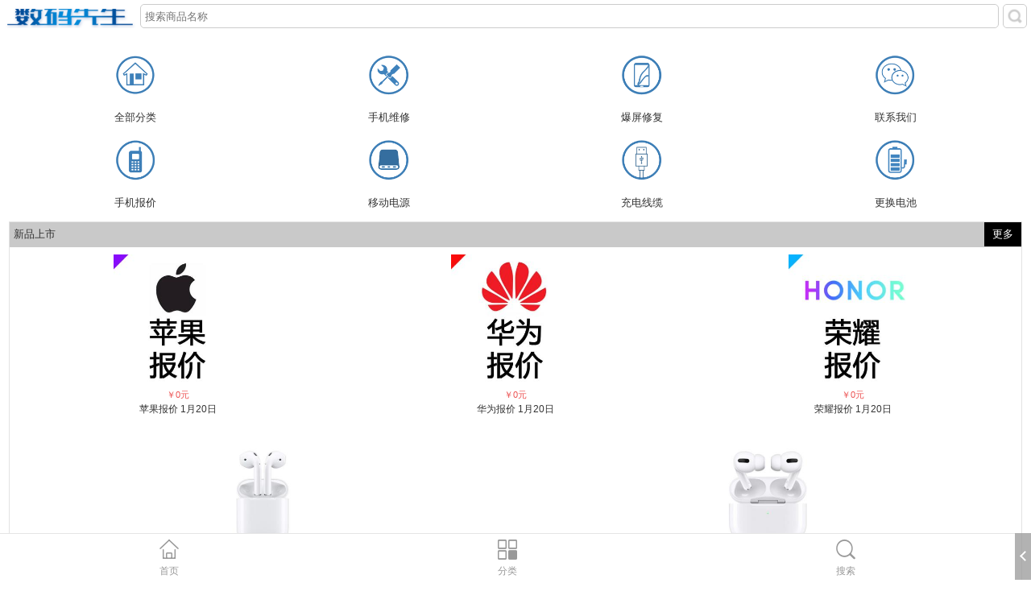

--- FILE ---
content_type: text/html; charset=utf-8
request_url: https://stsmxs.com/mobile/
body_size: 3849
content:
 
<!DOCTYPE html>
<html>
<head>
<meta charset="utf-8" />
<title>数码先生</title>
<meta name="viewport" content="width=device-width, initial-scale=1.0, maximum-scale=1.0, user-scalable=0" />
<meta name="apple-mobile-web-app-capable" content="yes" />
<meta name="apple-mobile-web-app-status-bar-style" content="black" />
<meta name="format-detection" content="telephone=no" />
<link href="themes/miqinew/images/touch-icon.png" rel="apple-touch-icon-precomposed" />
<link href="themes/miqinew/images/favicon.ico" rel="shortcut icon" type="image/x-icon" />
<link href="themes/miqinew/style.css?v=2017" rel="stylesheet" type="text/css" />
<script type="text/javascript" src="themes/miqinew/js/TouchSlide.js"></script>
<style>
	#header{z-index:999;background-color:#fff;position:relative;display: block; height:40px; overflow:hidden;}
	#header h1{color: #fff;font-size: 1.2rem;line-height: 3rem;text-align:center;  font-weight:normal;}
	#header .header_r{position: absolute;top: 0;right: 0;}
	#header .header_r a {width: 3rem;height:3rem;display: block;padding: 0 0.2rem;text-indent: -999em;overflow: hidden;}
	#header .header_l{height:40px; line-height:40px; font-size:1.2rem;overflow: hidden;}
	#header .header_l a {background:url(themes/miqinew/images/left1.png) no-repeat ; color:#000; width:28px; height:30px; display:block; float:left; border-right:1px solid #bfb500; margin:5px 5px 0px 0px ;}
	#header .header_search .ico_03{-webkit-background-size:2rem 2rem;-moz-background-size:2rem 2rem;background-size:2rem 2rem;}
	.search_box_index{padding:5px 40px 5px 0px;}
	.search_box_index input{width:100%; height:30px; border:1px solid #ccc; font-size:0.8rem;  -moz-border-radius:5px;   -webkit-border-radius:5px;    border-radius:5px; background-color:#fff; padding:0px 5px;}
	.search_box_botton{position:absolute; right:5px; top:5px;}
	.search_box_botton button{width:30px; height:30px;   border:1px solid #ccc; background:url(themes/miqinew/images/ico_16.png) no-repeat;background-size:100% 100%;-moz-border-radius:5px;   -webkit-border-radius:5px;    border-radius:5px;}
</style>
</head>
<body>
<div id="page">
<header id="header">
  <form name="searchForm" id="searchForm" method="post" action="search.php">
   <div style=" width:174px;  position:absolute;left:0;top:5px;">
   <a href="./"> <img src="themes/miqinew/images/logo.gif" alt="数码先生" style="max-width:174px;max-height:30px;"> </a>
  </div>
   
  <div style=" padding-left:174px;">
  <div class="search_box_index">
        <input type="search" id="keywordBox" name="keywords" class="text" placeholder="搜索商品名称">
        
  </div>
  <div class="search_box_botton">
  <button onclick="return check('keywordBox')" value="搜 索" type="submit"></button>
  </div>
  
  </div>
 
  </form>  
</header>
</div>
 
<div id="focus" class="focus region">
  <div class="hd">
    <ul>
    </ul>
  </div>
  <div class="bd">
    

  </div>
</div>
<script type="text/javascript">
TouchSlide({ 
	slideCell:"#focus",
	titCell:".hd ul", //开启自动分页 autoPage:true ，此时设置 titCell 为导航元素包裹层
	mainCell:".bd ul", 
	effect:"leftLoop", 
	autoPlay:true,//自动播放
	autoPage:true //自动分页
});
</script>
<div class="blank2"> </div>
<div id=content class="wrap">
  
  <div class="region row row_category">
    <ul class="flex flex-f-row">
    
	        <li class="flex_in"> <a href="cat_all.php" title="全部分类"> <img src="data/item_pic/1582211256687535803.png" /> </a>
        <p> 全部分类 </p>
      </li>
                  <li class="flex_in"> <a href="category.php?id=112" title="手机维修"> <img src="data/item_pic/1582211283955027939.png" /> </a>
        <p> 手机维修 </p>
      </li>
                  <li class="flex_in"> <a href="category.php?id=112" title="爆屏修复"> <img src="data/item_pic/1582211302240064399.png" /> </a>
        <p> 爆屏修复 </p>
      </li>
                  <li class="flex_in"> <a href="article.php?id=52" title="联系我们"> <img src="data/item_pic/1582211327167232482.png" /> </a>
        <p> 联系我们 </p>
      </li>
            </ul><ul class="flex flex-f-row">
                  <li class="flex_in"> <a href="category.php?id=153" title="手机报价"> <img src="data/item_pic/1582211348833817678.png" /> </a>
        <p> 手机报价 </p>
      </li>
                  <li class="flex_in"> <a href="category.php?id=146" title="移动电源"> <img src="data/item_pic/1582211368663322695.png" /> </a>
        <p> 移动电源 </p>
      </li>
                  <li class="flex_in"> <a href="search.php?encode=YTozOntzOjg6ImtleXdvcmRzIjtzOjk6IuaVsOaNrue6vyI7czo2OiJkYXRhQmkiO3M6MjoiazEiO3M6MTg6InNlYXJjaF9lbmNvZGVfdGltZSI7aToxNTEwMDMxMDM5O30=" title="充电线缆"> <img src="data/item_pic/1582211396560031844.png" /> </a>
        <p> 充电线缆 </p>
      </li>
                  <li class="flex_in"> <a href="category.php?id=150" title="更换电池"> <img src="data/item_pic/1582211416690250174.png" /> </a>
        <p> 更换电池 </p>
      </li>
                </ul>
  </div>
  
<div class="blank2"></div>
<section class="item_show_box1 box1 region">
    <header>
        <span>
            新品上市        </span>
        <a href="search.php?intro=new" class="more">更多</a>
    </header>
    <div class="flex flex-f-row">
                <div class="goodsItem flex_in">
            <a href="goods.php?id=300">
                <img src="https://stsmxs.com/images/202210/thumb_img/300_thumb_G_1665210019071.jpg" alt="苹果报价 1月20日" />
            </a>
            <div style="text-align:center">
             
            <span class="price_s"> ￥0元 </span> 
                        <br>苹果报价 1月20日            </div>
        </div>
                         <div class="goodsItem flex_in">
            <a href="goods.php?id=301">
                <img src="https://stsmxs.com/images/202210/thumb_img/301_thumb_G_1665242101659.jpg" alt="华为报价 1月20日" />
            </a>
            <div style="text-align:center">
             
            <span class="price_s"> ￥0元 </span> 
                        <br>华为报价 1月20日            </div>
        </div>
                         <div class="goodsItem flex_in">
            <a href="goods.php?id=302">
                <img src="https://stsmxs.com/images/202210/thumb_img/302_thumb_G_1665242143507.jpg" alt="荣耀报价 1月20日" />
            </a>
            <div style="text-align:center">
             
            <span class="price_s"> ￥0元 </span> 
                        <br>荣耀报价 1月20日            </div>
        </div>
         </div><div class="flex flex-f-row">                <div class="goodsItem flex_in">
            <a href="goods.php?id=285">
                <img src="https://stsmxs.com/images/202201/thumb_img/285_thumb_G_1643442267918.jpg" alt="Apple Airpods二代" />
            </a>
            <div style="text-align:center">
             
            <span class="price_s"> ￥90元 </span> 
                        <br>Apple Airpod...            </div>
        </div>
                         <div class="goodsItem flex_in">
            <a href="goods.php?id=286">
                <img src="https://stsmxs.com/images/202201/thumb_img/286_thumb_G_1643442600141.jpg" alt="Apple AirpodsPro" />
            </a>
            <div style="text-align:center">
             
            <span class="price_s"> ￥100元 </span> 
                        <br>Apple Airpod...            </div>
        </div>
                     </div>
</section>
<div class="blank2"></div>
<section class="item_show_box1 box1 region">
    <header>
        <span>
            热销商品        </span>
        <a href="search.php?intro=hot" class="more">更多</a>
    </header>
    <div class="flex flex-f-row">
            </div>
</section>
<div class="blank2"></div>
<section class="item_show_box1 box1 region">
    <header>
        <span>
            精品推荐        </span>
        <a href="search.php?intro=best" class="more">更多</a>
    </header>
    <div class="flex flex-f-row">
            </div>
</section>
</div>
 
<div id="content" class="footer mr-t20">
  <div class="in">
    <div class="search_box">
      <form method="post" action="search.php" name="searchForm" id="searchForm_id">
        <input name="keywords" type="text" id="keywordfoot" />
        <button class="ico_07" type="submit" value="搜索" onclick="return check('keywordfoot')"> </button>
      </form>
    </div>
    <a href="./" class="homeBtn"> <span class="ico_05"> </span> </a> <a href="#top" class="gotop"> <span class="ico_06"> </span> <p> TOP </p>
    </a>
  </div>
  <p class="region"> 
     
    ICP备案证书号: <a href="https://beian.miit.gov.cn/" target="_blank"> 粤ICP备2022060738号-1 </a> 
     
    &copy; 2005-2026 数码先生 版权所有，并保留所有权利。 </p>
</div>
<link href="themes/miqinew/css/global_nav.css?v=2017" type="text/css" rel="stylesheet"/>
<div class="global-nav   global-nav--current">
    <div class="global-nav__nav-wrap">
        <div class="global-nav__nav-item">
            <a href="./" class="global-nav__nav-link">
                <i class="global-nav__iconfont global-nav__icon-index">&#xf0001;</i>
                <span class="global-nav__nav-tit">首页</span>
            </a>
        </div>
        <div class="global-nav__nav-item">
            <a href="cat_all.php" class="global-nav__nav-link">
                <i class="global-nav__iconfont global-nav__icon-category">&#xf0002;</i>
                <span class="global-nav__nav-tit">分类</span>
            </a>
        </div>
        <div class="global-nav__nav-item">
            <a href="javascript:get_search_box();" class="global-nav__nav-link">
                <i class="global-nav__iconfont global-nav__icon-search">&#xf0003;</i>
                <span class="global-nav__nav-tit">搜索</span>
            </a>
        </div>
        <div class="global-nav__nav-item" style="display:none">
            <a href="flow.php?step=cart" class="global-nav__nav-link">
                <i class="global-nav__iconfont global-nav__icon-shop-cart">&#xf0004;</i>
                <span class="global-nav__nav-tit">购物车</span>
                <span class="global-nav__nav-shop-cart-num" id="carId">0</span>
            </a>
        </div>
    
    </div>
    <div class="global-nav__operate-wrap">
        <span class="global-nav__yhd-logo"></span>
        <span class="global-nav__operate-cart-num" id="globalId">0</span>
    </div>
</div>
<script type="text/javascript" src="themes/miqinew/js/zepto.min.js?v=20140408"></script>
<script type="text/javascript">
Zepto(function($){
   var $nav = $('.global-nav'), $btnLogo = $('.global-nav__operate-wrap');
   //点击箭头，显示隐藏导航
   $btnLogo.on('click',function(){
     if($btnLogo.parent().hasClass('global-nav--current')){
       navHide();
     }else{
       navShow();
     }
   });
   var navShow = function(){
     $nav.addClass('global-nav--current');
   }
   var navHide = function(){
     $nav.removeClass('global-nav--current');
   }
   
})
function get_search_box(){
	try{
		document.getElementById('get_search_box').click();
	}catch(err){
		document.getElementById('keywordfoot').focus();
 	}
}
</script> 
<nav id="menu" style="display:None">
  <ul>
        <li> <a href="category.php?id=69"> 苹果 主机 · 配件 </a>
      <ul>
                <li> <a href="category.php?id=133"> iPhone 机型 </a>
          <ul>
                      </ul>
        </li>
                <li> <a href="category.php?id=135"> 数据线 </a>
          <ul>
                      </ul>
        </li>
                <li> <a href="category.php?id=136"> 保护壳·膜 </a>
          <ul>
                      </ul>
        </li>
                <li> <a href="category.php?id=134"> Apple 原装配件 </a>
          <ul>
                      </ul>
        </li>
                <li> <a href="category.php?id=137"> 充电器·车载 </a>
          <ul>
                      </ul>
        </li>
                <li> <a href="category.php?id=155"> iPad 机型 </a>
          <ul>
                      </ul>
        </li>
              </ul>
    </li>
        <li> <a href="category.php?id=80"> 华为 手机 · 配件 </a>
      <ul>
                <li> <a href="category.php?id=139"> 华为 荣耀 机型 </a>
          <ul>
                      </ul>
        </li>
                <li> <a href="category.php?id=141"> 华为 原装配件 </a>
          <ul>
                      </ul>
        </li>
                <li> <a href="category.php?id=144"> 线缆 充电器 车载 </a>
          <ul>
                      </ul>
        </li>
              </ul>
    </li>
        <li> <a href="category.php?id=94"> 小米 主机 · 配件 </a>
      <ul>
                <li> <a href="category.php?id=138"> 小米 红米 机型 </a>
          <ul>
                      </ul>
        </li>
                <li> <a href="category.php?id=140"> 小米 原装配件 </a>
          <ul>
                      </ul>
        </li>
                <li> <a href="category.php?id=145"> 线缆 充电器 车载 </a>
          <ul>
                      </ul>
        </li>
                <li> <a href="category.php?id=154"> 耳机 音箱 </a>
          <ul>
                      </ul>
        </li>
              </ul>
    </li>
        <li> <a href="category.php?id=101"> 其他 主机 · 配件 </a>
      <ul>
              </ul>
    </li>
        <li> <a href="category.php?id=108"> 移动电源 · 智能数码 </a>
      <ul>
                <li> <a href="category.php?id=146"> 移动电源 </a>
          <ul>
                      </ul>
        </li>
                <li> <a href="category.php?id=147"> 存储卡 U盘 </a>
          <ul>
                      </ul>
        </li>
                <li> <a href="category.php?id=149"> 智能家居 </a>
          <ul>
                      </ul>
        </li>
              </ul>
    </li>
        <li> <a href="category.php?id=112"> 手机诊所 · 专业维修 </a>
      <ul>
                <li> <a href="category.php?id=150"> 更换原厂电池 </a>
          <ul>
                      </ul>
        </li>
                <li> <a href="category.php?id=151"> 更换外屏玻璃 </a>
          <ul>
                      </ul>
        </li>
                <li> <a href="category.php?id=152"> 修复Wifi信号 </a>
          <ul>
                      </ul>
        </li>
                <li> <a href="category.php?id=156"> 更换后盖玻璃 </a>
          <ul>
                      </ul>
        </li>
              </ul>
    </li>
      </ul>
</nav>
<div id="main-search" class="main-search">
<div class="hd"> <span class="ico_08 close"> 关闭 </span> </div>
<div class="bd">
  <div class="search_box">
    <form action="search.php" method="post" id="searchForm" name="searchForm">
      <div class="content">
        <input class="text" type="search" name="keywords" id="keywordBox" autofocus />
        <button class="ico_07" type="submit" value="搜 索" onclick="return check('keywordBox')"></button>
      </div>
    </form>
  </div>
</div>
</div>
<script type="text/javascript" src="themes/miqinew/js/jquery.min.js"></script>
<script type="text/javascript" src="themes/miqinew/js/jquery.mmenu.js"></script>
<script type="text/javascript" src="themes/miqinew/js/ectouch.js"></script>
<script type="text/javascript">
window.onload = function(){
  $('#menu').css('display','');
}
$(function() {
	$('nav#menu').mmenu();
	$('#get_search_box').click(function(){
		$(".mm-page").children('div').hide();
		$("#main-search").css('position','fixed').css('top','0px').css('width','100%').css('z-index','999').show();
		//$('#keywordBox').focus();
	})
	$("#main-search .close").click(function(){
		$(".mm-page").children('div').show();
		$("#main-search").hide();
	})
});
</script>
</body>
</html>

--- FILE ---
content_type: text/css
request_url: https://stsmxs.com/mobile/themes/miqinew/style.css?v=2017
body_size: 15050
content:
/*
Template Name: ECSHOP易模板_商城模板
Template URI: http://www.ezmoban.com/
Description: 买ecshop模板和域名主机找ECSHOP易模板 <br/> 商城模板：<a href="http://www.ezmoban.com/" target="blank">www.ezmoban.com</a> <br/> 域名主机：<a href="http://www.sududns.com/" target="blank">www.sududns.com</a>
Version: 4.0
Author: www.ezmoban.com
Author URI: http://www.ezmoban.com/
Logo filename: logo.gif
Template Type_0
*/
@charset "utf-8";
/* ====================
     公共样式
==================== */
	.html {font-size:.625rem;/*10 ÷ 16 × 100% = 62.5%*/  height:100%;}
	body{color:#333;font-family:arial; font:12px/1.5 tahoma,arial,\5b8b\4f53,sans-serif;background:#fff;-webkit-overflow-scrolling:touch;height:100%;}
	h1,h2,h3,h4,h5,h6{font-size:100%}
	address,cite,dfn,em,var{font-style:normal}
	fieldset,img{border:0}
	button,input,select,textarea{font-size:100%}
	table{border-collapse:collapse;border-spacing:0}
	input[type=submit],input[type=reset],input[type=button],button{-webkit-appearance:none}
	*{-webkit-tap-highlight-color:rgba(0,0,0,0);outline:0;margin:0;padding:0}
	ul,ol{list-style:none}
	input[type="text"],input[type="search"]{-webkit-appearance:none;-webkit-tap-highlight-color:#fff;outline:0}
	.inputBg{height:2.4rem;width: 94%;border: solid 1px #ddd;padding:0 3%;color: #333;font-size: 0.8rem;-webkit-border-radius: 0;background:#fff;}
	.inputBg2{width: 94%;border: solid 1px #ddd;padding:3%;color: #333;font-size: 0.8rem;-webkit-border-radius: 0;-webkit-appearance: none;background:#fff;}
	.pop-share{position:fixed;top:0;left:0;right:0;bottom:0;width:100%;height:100%;z-index:99;background:rgba(0,0,0,0.8) url(images/share.png) center 10px no-repeat;background-size:90% auto;}
	
	.padd1{ padding:0.5rem}
	.padd2{ padding:1rem}
	.w50{ width:50%}
	.w40{ width:40%}
	.w30{ width:30%}
	.w20{ width:20%}
	.w10{ width:10%}
	a{color:#8d8d8d;text-decoration:none}
	
	.c-btn1 { border:none;display: inline-block;height: 2rem;line-height: 2rem;font-size:0.8rem;color: #fff;padding: 0 2rem; width:5rem; border-radius: 5px;background:#ec5151;}
	.c-btn2 {color:#fff;border:0;height:2.5rem; line-height:2.5rem; width:40%;-webkit-box-flex:1;display:block;-webkit-user-select:none; font-size:0.9rem;background:#ec5151; text-align: center}
	.c-btn2 a,.c-btn2 a:visited{color:#fff;}
	.c-btn3 { color:#fff;border:0;height:2.5rem; line-height:2.5rem; width:100%;-webkit-box-flex:1;display:block;-webkit-user-select:none; font-size:0.9rem;background:#ee6a6a; text-align: center}
	.c-btn4 { color:#fff;border:0;height:2.5rem; line-height:2.5rem; width:100%;-webkit-box-flex:1;display:block;-webkit-user-select:none; font-size:0.9rem;background:#00D20D; text-align: center}
	.hidden{display:none}
	.wrap{ padding:0 0.7rem}
	.price_s{
	color: #ec5151;
	font-size:.675rem;
	display: inline-block;
	}
	.price{
	color: #ec5151;
	font-size:1rem;
	display: inline-block; 
	font-weight:bold
	}
	.c333{ color:#333}
 	.c999{ color:#999}
	.flex{ 
	  padding: 0;
	  margin: 0;
	  list-style: none;
	  display: -webkit-box;
	  display: -moz-box;
	  display: -ms-flexbox;
	  display: -webkit-flex;
	  display: flex;
	  -webkit-flex-flow: row wrap;/*自动换行*/
	  /*-webkit-flex-flow: row; 不换行*/
	  justify-content: space-around;
	}
	.flex-f-row{ -webkit-flex-flow: row;}
	.flex_in{-webkit-box-flex: 1;-moz-box-flex: 1;-ms-box-flex: 1;box-flex: 1;}
	.box1{border: 1px solid #e2e2e2;background: #FFFFFF;}
	.f_l{ float:left;}
	.f_r{ float:right;}
	.blank1{height:0.4rem; line-height:0.4rem;/* _margin:-3px 0;*/ clear:both; visibility:hidden;}
	.blank2{height:0.6rem; line-height:0.6rem; clear:both; visibility:hidden;}
	.blank3{height:1rem; line-height:1rem; clear:both; visibility:hidden;}
	.mr-t20{margin-top:20px}
	.mr-t30{margin-top:30px}
	.clearfix:after{content:"."; display:block; height:0; clear:both;visibility:hidden;}
	*html .clearfix{height:1%;}
	*+html .clearfix{height:1%;}
	/* 图标 */
	.ico_01{background:url(images/ico_01.png) no-repeat 50% 50%;-webkit-background-size: 1.8rem 1.8rem;-moz-background-size:  1.8rem 1.8rem;-o-background-size: 1.8rem 1.8rem;background-size: 1.8rem 1.8rem;}  /* 购物车图标 */
	.ico_02{background:url(images/ico_02.png) no-repeat 50% 50%;-webkit-background-size: 1.8rem 1.8rem;-moz-background-size:  1.8rem 1.8rem;-o-background-size: 1.8rem 1.8rem;background-size: 1.8rem 1.8rem;}  /* 菜单栏图标 */
	.ico_03{background:url(images/ico_03.png) no-repeat 50% 50%;-webkit-background-size:1.8rem 1.8rem;-moz-background-size:1.8rem 1.8rem;background-size:1.8rem 1.8rem; width:1.8rem; height:1.8rem} /* 搜索图标_白 */
	.ico_04{background:url(images/ico_04.png) no-repeat 50% 50%;-webkit-background-size:0.8rem 0.8rem;-moz-background-size:0.8rem 0.8rem;background-size:0.8rem 0.8rem;width:0.8rem; height:0.8rem; width:0.8rem; height:0.8rem}  /* 箭头图标向右 */
	.ico_04_b{background:url(images/ico_04_b.png) no-repeat 50% 50%;-webkit-background-size:0.8rem 0.8rem;-moz-background-size:0.8rem 0.8rem;background-size:0.8rem 0.8rem; width:0.8rem; height:0.8rem} /* 箭头图标向左 */
	.ico_05{background:url(images/ico_05.png) no-repeat 50% 50%; -webkit-background-size:1.8rem 1.8rem;-moz-background-size:1.8rem 1.8rem;background-size:1.8rem 1.8rem; width:1.8rem; height:1.8rem} /* 主页图标 */
	.ico_06{background:url(images/ico_06.png)  no-repeat 50% 50%; -webkit-background-size:1.0rem 1.0rem;-moz-background-size:1.0rem 1.0rem;background-size:1.0rem 1.0rem; width:1.0rem; height:1.0rem}  /* 返回顶部图标 */
	.ico_07{background:url(images/ico_07.png)  no-repeat 50% 50%;-webkit-background-size:1.2rem 1.2rem;-moz-background-size:1.2rem 1.2rem;background-size:1.2rem 1.2rem; width:1.2rem; height:1.2rem}    /* 搜索图标_灰 */
	.ico_08{background:url(images/ico_08.png)  no-repeat 50% 50%;-webkit-background-size:1.0rem 1.0rem;-moz-background-size:1.0rem 1.0rem;background-size:1.0rem 1.0rem; width:1.0rem; height:1.0rem}   /* 叉叉_白色 */
	.ico_09{background:url(images/ico_09.png)  no-repeat 50% 50%;-webkit-background-size:0.8rem 0.8rem;-moz-background-size:0.8rem 0.8rem;background-size:0.8rem 0.8rem; } /* 叉叉_灰色 */
	.ico_10{background:url(images/ico_10.png)  no-repeat 50% 50%;-webkit-background-size:1.2rem 1.2rem;-moz-background-size:1.2rem 1.2rem;background-size:1.2rem 1.2rem; } /* 箭头向左_白色 */
	.ico_11{background:url(images/ico_11.png)  no-repeat 50% 50%;-webkit-background-size:1.2rem 1.2rem;-moz-background-size:1.2rem 1.2rem;background-size:1.2rem 1.2rem; } /* 箭头向下_黑色*/
	.ico_12{background:url(images/ico_12.png)  no-repeat 50% 50%;-webkit-background-size:1.2rem 1.2rem;-moz-background-size:1.2rem 1.2rem;background-size:1.2rem 1.2rem; } /* 箭头向上_黑色*/ 
	.ico_13{background:url(images/ico_13.png)  no-repeat 50% 50%;-webkit-background-size:1.2rem 1.2rem;-moz-background-size:1.2rem 1.2rem;background-size:1.2rem 1.2rem; } /* 箭头向上_黑色*/ 
	.ico_14{background:url(images/ico_14.png)  no-repeat 50% 50%;-webkit-background-size:1.2rem 1.2rem;-moz-background-size:1.2rem 1.2rem;background-size:1.2rem 1.2rem; } /* 电话_褐色*/ 
	.ico_15{background:url(images/ico_15.png)  no-repeat 50% 50%;-webkit-background-size:1.3rem 1.3rem;-moz-background-size:1.3rem 1.3rem;background-size:1.3rem 1.3rem; } /* 分享_白色*/ 

	
	/* 栏目ico */
	.ico_touch_01{background:url(images/ico_touch_01.png)  no-repeat 50% 50%;-webkit-background-size:1.3rem 1.3rem;-moz-background-size:1.3rem 1.3rem;background-size:1.3rem 1.3rem; } /* 电话图标 */ 
	.ico_touch_02{background:url(images/ico_touch_02.png)  no-repeat 50% 50%;-webkit-background-size:1.3rem 1.3rem;-moz-background-size:1.3rem 1.3rem;background-size:1.3rem 1.3rem; } /* 在线联系 */ 
	.ico_touch_03{background:url(images/ico_touch_03.png)  no-repeat 50% 50%;-webkit-background-size:1.3rem 1.3rem;-moz-background-size:1.3rem 1.3rem;background-size:1.3rem 1.3rem; } /* 地图图标 */ 
	/* 头部 */
	.tit1{ height:2rem; line-height:2rem; background: #f9f9f9; font-size:0.8rem; padding:0 0.5rem}
	
	/* 圆角效果 */
	.radius5{
	-moz-border-radius: 5px;      /* Gecko browsers */
	-webkit-border-radius: 5px;   /* Webkit browsers */
	border-radius:5px;
	}
	.radius10{
	-moz-border-radius: 10px;      /* Gecko browsers */
	-webkit-border-radius: 10px;   /* Webkit browsers */
	border-radius:10px;
	}
	.radius15{
	-moz-border-radius: 15px;      /* Gecko browsers */
	-webkit-border-radius: 15px;   /* Webkit browsers */
	border-radius:15px;
	}
	/*相对定位*/
	.position_a_lt{ 
	position:absolute; left:0; top:0; 
	}
	.position_a_rb{ 
	position:absolute; right:0; bottom:0;}
/* ====================
     首页模块
==================== */
	/*头部*/
	#header{z-index:999;background-color:#333;position:relative;  height:3rem;display: block;}
	#header h1{color: #fff;font-size: 1.2rem;line-height: 3rem;text-align:center;  font-weight:normal;}
	#header .header_r{position: absolute;top: 0;right: 0;}
	#header .header_r a {width: 3rem;height:3rem;display: block;padding: 0 0.2rem;text-indent: -999em;overflow: hidden;}
	#header .header_l{position: absolute;top: 0;left: 0;}
	#header .header_l a {width: 3rem;height:3rem;display: block;padding: 0 0.2rem;text-indent: -999em;overflow: hidden;}
	#header .header_search .ico_03{ -webkit-background-size:2rem 2rem;-moz-background-size:2rem 2rem;background-size:2rem 2rem; }
	/*搜索*/
	/*底部搜索以及全局搜索样式*/
	.search_box{position:relative; top:0.4rem; width:100%; background:#fff; border-radius:20px; text-align:center;}
	.search_box input{width:85%; height:2rem; line-height: normal; border:none; font-size:0.8rem }
	.search_box button{position:absolute; top:0.4rem; right:0.6rem; width:1.2rem; height:1.2rem;   border:none;}
	/*点击弹出搜索样式*/
	#search_box{padding:0 3.2rem 0 1rem;position:relative;background-color:#ec5151; height:3rem; top:-3rem; display:none  }
	#search_box .search_box{position:relative; top:0.5rem; }
	#search_box .ico_08{position:absolute; top:0; right:0; display:block;width: 3rem;height:3rem; padding: 0 0.2rem;}
	/*分类页头部搜索样式*/
	#search_box2{padding:0 3.2rem; height:3rem; top:-3rem;  }
	#search_box2 .search_box{position:relative; top:0.5rem; }
	/*弹出菜单*/
	html.mm-opened .mm-page,
	html.mm-opened #mm-blocker,
	html.mm-opened .mm-fixed-top,
	html.mm-opened .mm-fixed-bottom,
	html.mm-opened .mm-menu.mm-horizontal > .mm-panel {
	-webkit-transition: none 0.4s ease;
	  -moz-transition: none 0.4s ease;
	  -ms-transition: none 0.4s ease;
	  -o-transition: none 0.4s ease;
	  transition: none 0.4s ease;
	  -webkit-transition-property: top, right, bottom, left, border;
	  -moz-transition-property: top, right, bottom, left, border;
	  -ms-transition-property: top, right, bottom, left, border;
	  -o-transition-property: top, right, bottom, left, border;
	  transition-property: top, right, bottom, left, border; }
	html.mm-opened .mm-page,
	html.mm-opened #mm-blocker {left: 0%; top: 0;margin: 0;border: 0px solid rgba(0, 0, 0, 0); }
	html.mm-opened.mm-opening .mm-page,
	html.mm-opened.mm-opening #mm-blocker {border: 0px solid rgba(100, 100, 100, 0); }
	.mm-menu .mm-hidden {display: none; }
	.mm-fixed-top,
	.mm-fixed-bottom {position: fixed;left: 0; }
	.mm-fixed-top {top: 0; }
	.mm-fixed-bottom {bottom: 0; }
	html.mm-opened .mm-page,
	.mm-menu > .mm-panel {
	  -webkit-box-sizing: border-box;
	  -moz-box-sizing: border-box;
	  -ms-box-sizing: border-box;
	  -o-box-sizing: border-box;
	  box-sizing: border-box; }
	html.mm-opened,
	html.mm-opened body {width: 100%;height: 100%;overflow: hidden;position: relative; }
	html.mm-opened .mm-page {height: 100%;overflow: hidden;position: absolute; }
	html.mm-background .mm-page {background: inherit; }
	#mm-blocker {background: #fff;opacity: 0;display: none;width: 100%;height: 100%;position: absolute;z-index: 9999; }
	html.mm-opened #mm-blocker,
	html.mm-blocking #mm-blocker {display: block; }
	.mm-menu.mm-current {display: block; }
	.mm-menu {background: inherit;display: none;overflow: hidden;height: 100%;padding: 0;position: absolute;left: 0;top: 0;z-index: 0; }
	.mm-menu > .mm-panel {background: inherit;
		-webkit-overflow-scrolling: touch;
		overflow: scroll;
		overflow-x: hidden;
		overflow-y: auto;
		width: 100%;
		height: 100%;
		padding: 20px;
		position: absolute;
		top: 0;
		left: 100%;
		z-index: 0; }
		.mm-menu > .mm-panel.mm-opened {
		  left: 0%; }
		.mm-menu > .mm-panel.mm-subopened {
		  left: -40%; }
		.mm-menu > .mm-panel.mm-highest {
		  z-index: 1; }
		.mm-menu > .mm-panel.mm-hidden {
		  display: block;
		  visibility: hidden; }
	.mm-menu .mm-list {
	  padding: 20px 0; }
	.mm-menu > .mm-list {
	  padding: 20px 0 40px 0; }
	.mm-panel > .mm-list {
	  margin-left: -20px;
	  margin-right: -20px; }
	  .mm-panel > .mm-list:first-child {
		padding-top: 0; }
	.mm-list,
	.mm-list > li {
	  list-style: none;
	  display: block;
	  padding: 0;
	  margin: 0; }
	.mm-list {
	  font: inherit;
	  font-size: 14px; }
	  .mm-list a,
	  .mm-list a:hover {
		text-decoration: none; }
	  .mm-list > li {
		position: relative; }
		.mm-list > li > a,
		.mm-list > li > span {
		  text-overflow: ellipsis;
		  white-space: nowrap;
		  overflow: hidden;
		  color: inherit;
		  line-height: 20px;
		  display: block;
		  padding: 10px 10px 10px 20px;
		  margin: 0; }
	  .mm-list > li:not(.mm-subtitle):not(.mm-label):not(.mm-noresults)::after {
		content: '';
		border-bottom-width: 1px;
		border-bottom-style: solid;
		display: block;
		width: 100%;
		position: absolute;
		bottom: 0;
		left: 0; }
	  .mm-list > li:not(.mm-subtitle):not(.mm-label):not(.mm-noresults):after {
		width: auto;
		margin-left: 20px;
		position: relative;
		left: auto; }
	  .mm-list a.mm-subopen {
		width: 40px;
		height: 100%;
		padding: 0;
		position: absolute;
		right: 0;
		top: 0;
		z-index: 2; }
		.mm-list a.mm-subopen.mm-fullsubopen {
		  width: 100%; }
		  .mm-list a.mm-subopen.mm-fullsubopen:before {
			border-left: none; }
		.mm-list a.mm-subopen + a,
		.mm-list a.mm-subopen + span {
		  padding-right: 5px;
		  margin-right: 40px; }
	  .mm-list > li.mm-selected > a.mm-subopen {
		background: transparent; }
	  .mm-list > li.mm-selected > a.mm-fullsubopen + a,
	  .mm-list > li.mm-selected > a.mm-fullsubopen + span {
		padding-right: 45px;
		margin-right: 0; }
	  .mm-list a.mm-subclose {
		text-indent: 20px;
		padding-top: 30px;
		margin-top: -20px; }
	  .mm-list > li.mm-label {
		text-overflow: ellipsis;
		white-space: nowrap;
		overflow: hidden;
		font-size: 10px;
		text-transform: uppercase;
		text-indent: 20px;
		line-height: 25px;
		padding-right: 5px; }
	  .mm-list > li.mm-spacer {
		padding-top: 40px; }
		.mm-list > li.mm-spacer.mm-label {
		  padding-top: 25px; }
	  .mm-list a.mm-subopen:after,
	  .mm-list a.mm-subclose:before {
		content: '';
		border: 2px solid transparent;
		display: block;
		width: 7px;
		height: 7px;
		margin-bottom: -5px;
		position: absolute;
		bottom: 50%;
		-webkit-transform: rotate(-45deg);
		-moz-transform: rotate(-45deg);
		-ms-transform: rotate(-45deg);
		-o-transform: rotate(-45deg);
		transform: rotate(-45deg); }
	  .mm-list a.mm-subopen:after {
		border-top: none;
		border-left: none;
		right: 18px; }
	  .mm-list a.mm-subclose:before {
		border-right: none;
		border-bottom: none;
		margin-bottom: -15px;
		left: 22px; }
	.mm-menu.mm-vertical .mm-list .mm-panel {
	  display: none;
	  padding: 10px 0 10px 10px; }
	  .mm-menu.mm-vertical .mm-list .mm-panel li:last-child:after {
		border-color: transparent; }
	.mm-menu.mm-vertical .mm-list li.mm-opened > .mm-panel {
	  display: block; }
	.mm-menu.mm-vertical .mm-list > li.mm-opened > a.mm-subopen {
	  height: 40px; }
	  .mm-menu.mm-vertical .mm-list > li.mm-opened > a.mm-subopen:after {
		-webkit-transform: rotate(45deg);
		-moz-transform: rotate(45deg);
		-ms-transform: rotate(45deg);
		-o-transform: rotate(45deg);
		transform: rotate(45deg);
		top: 16px;
		right: 16px; }
	html.mm-opened .mm-page {
	  box-shadow: 0 0 20px rgba(0, 0, 0, 0.5); }
	.mm-ismenu {
	  background: #333333; }
	.mm-menu {
	  color: rgba(255, 255, 255, 0.6); }
	  .mm-menu .mm-list > li:after {
		border-color: rgba(0, 0, 0, 0.15); }
	  .mm-menu .mm-list > li > a.mm-subclose {
		background: rgba(0, 0, 0, 0.1);
		color: rgba(255, 255, 255, 0.3); }
	  .mm-menu .mm-list > li > a.mm-subopen:after, .mm-menu .mm-list > li > a.mm-subclose:before {
		border-color: rgba(255, 255, 255, 0.3); }
	  .mm-menu .mm-list > li > a.mm-subopen:before {
		border-color: rgba(0, 0, 0, 0.15); }
	  .mm-menu .mm-list > li.mm-selected > a:not(.mm-subopen),
	  .mm-menu .mm-list > li.mm-selected > span {
		background: rgba(0, 0, 0, 0.1); }
	  .mm-menu .mm-list > li.mm-label {
		background: rgba(255, 255, 255, 0.05); }
	  .mm-menu.mm-vertical .mm-list li.mm-opened > a.mm-subopen,
	  .mm-menu.mm-vertical .mm-list li.mm-opened > ul {
		background: rgba(255, 255, 255, 0.05); }
	html.mm-opened.mm-opening .mm-page,
	html.mm-opened.mm-opening #mm-blocker,
	html.mm-opened.mm-opening .mm-fixed-top,
	html.mm-opened.mm-opening .mm-fixed-bottom {
	  left: 80%; }
	.mm-menu {
	  width: 80%; }
	@media all and (max-width: 175px) {
	  .mm-menu {
		width: 140px; }
	  html.mm-opened.mm-opening .mm-page,
	  html.mm-opened.mm-opening #mm-blocker,
	  html.mm-opened.mm-opening .mm-fixed-top,
	  html.mm-opened.mm-opening .mm-fixed-bottom {
		left: 140px; } }
	@media all and (min-width: 550px) {
	  .mm-menu {
		width: 440px; }
	  html.mm-opened.mm-opening .mm-page,
	  html.mm-opened.mm-opening #mm-blocker,
	  html.mm-opened.mm-opening .mm-fixed-top,
	  html.mm-opened.mm-opening .mm-fixed-bottom {
		left: 440px; } }
	html.mm-nooverflowscrolling.mm-opened {
	  height: auto;
	  overflow: auto;
	  overflow-x: hidden;
	  overflow-y: scroll; }
	  html.mm-nooverflowscrolling.mm-opened body {
		overflow: auto; }
	  html.mm-nooverflowscrolling.mm-opened .mm-page {
		min-height: 1000px;
		position: fixed; }
	  html.mm-nooverflowscrolling.mm-opened .mm-menu {
		height: auto;
		min-height: 1000px;
		overflow: auto;
		overflow-x: hidden;
		position: relative;
		left: auto;
		top: auto; }
	  html.mm-nooverflowscrolling.mm-opened > .mm-panel {
		position: relative;
		height: auto;
		display: none;
		left: 0; }
		html.mm-nooverflowscrolling.mm-opened > .mm-panel.mm-current {
		  display: block; }
	/*弹出菜单e*/
	/*幻灯片广告*/
	.focus{ width:100%;; height:auto;  margin:0 auto; position:relative; overflow:hidden;   }
	.focus .hd{ width:100%;  z-index:1; bottom:14px; text-align:center; height:20px;  position:absolute; }
	.focus .hd ul{ overflow:hidden; display:-moz-box;  display:box; width:100%; text-align:center; }
	.focus .hd ul li{  height: 6px; width: 6px;  border-radius: 20px; background-color: #CCC; -webkit-border-radius: 6px; margin:4px 4px 0px 4px; color:#ffcd00;  font-size:0px;box-shadow: #999 1px 1px 1px inset; display:inline-block;}
	.focus .hd ul .on{background-color: #333;box-shadow: none; color:#83b20a; height: 6px; width: 6px;}
	.focus .bd{ position:relative; z-index:0; }
	.focus .bd li img{ width:100%;  height:auto; }
	.focus .bd li a{ -webkit-tap-highlight-color:rgba(0, 0, 0, 0); /* 取消链接高亮 */ }
	 /*
	@media(max-width: 640px) {.flexslider .slides img{width: 320px;height: 150px;overflow: hidden;}}
	@media(min-width: 641px) {.flexslider .slides img{width: 640px;height: 300px;overflow: hidden;}}
	 */
	/*搜索模块s*/
	header .fakeInput{height:2.5rem;margin:0 auto; position:relative;   background:#fff;}
	header .fakeInput .search{ width:2.5rem; height:2.5rem; position:absolute; right:0; top:0;
	border-radius:0px 15px 15px 0px;
	-webkit-border-radius:0px 15px 15px 0px;
	border-radius:0px 15px 15px 0px;
	background-color:#a1a1a1}
	header .fakeInput button{ background:none; font-size:14px; height:2.5rem; width:100%; border:none; text-align:left; padding-left:5%;}
	/*搜索弹出模块*/ 
	 .main-search{display:none}
	.main-search .hd{height:2.4rem;background:#ec5151;position:relative}
	.main-search .hd .close{ width:2.4rem; height:2.4rem;display:block;overflow:hidden;text-indent:-6.6rem;float:right; }
	.main-search .tab{position:absolute;left:10px;bottom:0}
	.main-search .tab li{display:inline-block;width:80px;height:30px;margin:0 10px 0 0;line-height:30px;border:1px solid #850100;border-radius:4px 4px 0 0;color:#fff;background-color:#990002;font-size:14px;font-weight:bold;text-align:center;cursor:pointer}
	.main-search .tab li.on{color:#990002;background-color:#ddd;border-bottom:1px solid #ddd}
	.main-search .bd{ padding:0.2rem 0.6rem;background-color:#ddd; height:3rem; position:relative} 
	.main-search .bd .clear{position:absolute;z-index:999;right:3rem;top:0.45rem;width:0.8rem;height:0.8rem; padding:0.2rem; background-color:#eee; overflow:hidden;display:block;border:0;text-indent:-99rem;
	-moz-border-radius: 15px;      /* Gecko browsers */
	-webkit-border-radius: 15px;   /* Webkit browsers */
	border-radius:15px;}
	/*分类图标模块*/
	.row_category {margin-bottom: 0.3rem;padding: 0 ;}
	.row {overflow: hidden;}
	.row_category ul {margin: 0.7rem auto 0;}
	.row_category li {overflow: hidden;text-align: center; width:25%;}
	.row_category li a {display: block;overflow: hidden;}
	.row_category li a img {width: 4.1rem; }
	.row_category li p {color: #333;font-size: 0.8rem;margin-top: 0.3rem;}
	/*热卖模块*/
	.new-tbl-type {display:table;width:100%;}
	.new-tbl-cell {display:table-cell;}
	.new-msale-lst { height:8rem; padding:0.9rem 0;width:100%;}
	.new-msale-lst .new-tbl-cell { }
	.new-msale-lst .new-tbl-cell a {display:block; text-align:center;  position:relative; width:7.5rem;  } 
	.new-msale-lst .new-tbl-cell img {vertical-align:top; width:100px; height:100px; margin-bottom:0.3rem  }
	.item_show_box2{ text-align:center; position:relative; padding:0.3rem 0}
	/*热卖模块斜角ico*/	
	.item_show_box2 .position_a_lt a p,.item_show_box2 .position_a_rb a p{ 
	display:inline-block}
	.item_show_box2 .position_a_lt div,.item_show_box2 .position_a_rb div{
	width:6rem; height:3.5rem; 
	position:relative; 
	background:#ee6a6a;}
	.item_show_box2 .position_a_lt a,.item_show_box2 .position_a_rb a{
	display:block;
	color: #FFFFFF;
	font-size: 0.8rem;
	line-height: 1.3rem;
	position:absolute;}
	.item_show_box2 a .ico_6,.item_show_box2 a .ico_6_b{ bottom:-0.1rem; position:relative}
	.item_show_box2 .position_a_lt div{
	left:-0.9rem; top:-2.4rem; 
	-moz-transform: rotate(-22deg); /* FF3.5+ */
	-o-transform: rotate(-22deg); /* Opera 10.5 */
	-webkit-transform: rotate(-22deg); /* Saf3.1+, Chrome */}
	.item_show_box2 .position_a_lt a{
	left:0.5rem;top:0;}
	.item_show_box2 .position_a_rb div{
	right:-0.9rem; bottom:-2.4rem; 
	-moz-transform: rotate(-202deg); /* FF3.5+ */
	-o-transform: rotate(-202deg); /* Opera 10.5 */
	-webkit-transform: rotate(-202deg); /* Saf3.1+, Chrome */}
	.item_show_box2 .position_a_rb a{
	right:0.2rem;bottom:0;}
	.item_show_box2 .position_a_rb a .ico_6{
	-moz-transform: rotate(-180deg); /* FF3.5+ */
	-o-transform: rotate(-180deg); /* Opera 10.5 */
	-webkit-transform: rotate(-180deg); /* Saf3.1+, Chrome */}
	/*循环分类*/
	.item_show_box1  header{ background:#c9c9c9; color:#333; font-size:0.8rem ;height:1.9rem; line-height:1.9rem;   padding-left:0.3rem; text-align:right}
	.item_show_box1  header span{ float:left}
	.item_show_box1  header .more{float:right;  margin:0;background: #000;color: #fff;padding: 0 10px;}
	.item_show_box1 .item_tags{ margin:0.6rem; }
	.item_show_box1 .item_tags a{
	height: 1.8rem;
	line-height: 1.8rem;
	border: 1px solid #ececec;
	text-align: center;
	color: #666;
	float: left;
	margin: 0.4rem 0.4rem 0 0;
	padding: 0 0.6rem;font-size: 0.8rem;overflow:hidden}
	.goodsItem{ width:10rem;  padding:0.6rem;}
	.goodsItem img{width: 100%;height:auto;}
	.goodsItem del{height:1rem; line-height:1rem; font-size:0.4rem  }
	/*页脚*/
	.footer{padding:0 0.6rem 0.6rem;color: #aaa;font-size: 0.6rem;}
	.footer .in{position:relative; height:2.8rem; margin:0 -0.6rem; padding:0 3.5rem; background-color:#B9B9B9;}
	.homeBtn, .footer .gotop{position:absolute; top:0; width:2.8rem; height:2.8rem; color:#fff; font-size:0.65rem;}
	.footer .gotop, .footer .homeBtn{background:#a1a1a1;}
	.homeBtn{left:0;}
	.homeBtn span{position:absolute; left:0.5rem; top:0.5rem;}
	.footer .gotop{right:0;}
	.footer .gotop span{position:absolute; left:50%; top:0.8rem; width:0.9rem; height:0.9rem; margin:-0.3rem 0 0 -0.3rem;}
	.footer .gotop p{position:absolute; bottom:0.14rem; left:0.45rem; width:2.2rem;}
	/* 底部 */
	.footer .favLink, .footer p{text-align:center;line-height: 1.3rem;}
	.footer .link{line-height:1rem;font-size: 0.7rem;color: #1ca2e1;}
	.footer .link a{display:inline-block; margin-top:0.3rem; padding:0 0.6rem 0 0.3rem; border-right:1px solid #D5D5D5; color:#1CA2E1;}
	.footer .link a:last-child{border:none;}
	.footer .favLink a{margin-right:0.3rem;color: #aaa;}
	/*css for pad
	@media all and (min-device-width:768px) and (max-device-width: 1024px){
		.ui-slider-item > p {
			font-size: 16px;
			padding: .5em 0;
			text-indent: .8em;}
		.ui-slider-dots {
			bottom:.5em;
			padding-right: .5em;}
		.ui-slider-dots b {
			margin-right: .5em;
			width: .5em;
			height: .5em;
			border-radius: .25em;}
		.ui-slider-pre, .ui-slider-next {
			width: 24px;
			height: 48px;
			top:50%;
			margin-top: -42px;
			background-size: 42px 18px;}
		.ui-slider-pre b, .ui-slider-next b {
			width:60px;
			height:72px;
			top:-12px;}
		.ui-slider-pre b {
			left:0;}
		.ui-slider-next b {
			left:-36px;}
		.ui-slider-pre {
			background-position: 3px center;
			border-radius: 0 24px 24px 0;}
		.ui-slider-next {
			background-position: -22px center;
			border-radius: 24px 0 0 24px;}
	}
	*/
	/*页码效果*/
	.pagenav-wrapper .pagenav-content{padding:0.67rem 0.67rem 0 0.67rem;text-align:center;line-height:1.87rem;background:#eee}
	.pagenav-wrapper .pagenav{display:-webkit-box;display:flex; text-align:left}
	.pagenav-wrapper .pagenav>div{background-color:#fff;border:1px solid #e2e2e2;line-height:1.87rem;white-space:nowrap;border-radius:2px;cursor:pointer;margin:0 0.2rem}
	.pagenav .p-first,.pagenav .p-end{width:2.8rem}
	.pagenav .p-prev,.pagenav .p-next{width:3.93rem; }
	.pagenav .pagenav-cur{-webkit-box-flex:1;flex:1;position:relative;background:#fff}
	.pagenav .pagenav-select{position:absolute;top:0;left:0;width:100%;height:100%;z-index:1;opacity:0;-webkit-tap-highlight-color:rgba(0,0,0,0);-webkit-appearance:none;border:0;border-radius:0;cursor:pointer; text-align:center}
	.pagenav .pagenav-cur i{ display: inline-block;width:10px;height:7px;background:url(images/cate_biao2.png);background-size:10px 7px}
	.pagenav-wrapper .pagenav .p-gray{background-color:#fdfdfd;color:#b4b1b1}
	.pagenav-wrapper  a{ color:#333}
	.pagenav-wrapper  a.no{ color:#B4B1B1}
	.pagenav a:hover{text-decoration:none}
	
	
/* ====================
     所有分类页
==================== */
 
	.clist{  width:100%;backgroubd:#f4f4f4;clear:both}
	.clist ul{ width:100%; background:#f4f4f4}
	.clist_sub{border-bottom:1px solid #d7d7d8}
	.crow{line-height:4.5rem;width:100%;background:#f4f4f4;clear:both;heigth:4.5rem}
	.crow_row{ border-bottom:#d7d7d8 1px solid;line-height:4.5rem;width:100%; heigth:4.5rem}
	.crow_icon{line-height:7.2rem;margin:0px 0.6rem;width:3.6rem;float:left;height:3.3rem}
	.crow_icon img{width:3.6rem;height:3.3rem}
	.crow_title{line-height:4.5rem;float:left;margin-left:0.3rem}
	.crow_item{text-align:center; line-height:2rem; margin:1.3rem auto; width:32%; font-family:"华文细黑"; background:#f4f4f4; float:left; height:2rem; color:#585858; font-size:0.9rem; border-left:#d7d7d7 1px solid}
	.crow_item A{ margin:0px 0.3rem; text-overflow:clip; white-space:nowrap}
	.crow_item_clear{border-left-width:0px;box-shadow:0px 0 0px #fff;-webkit-box-shadow:0px 0 0px #fff}
	.crow_title span{font-size:1rem;heigth:4.5rem}
	.crow_title span a{color:#333;}
	.crow_arrow{float:right;margin-right:1.2rem}
	.crow_arrow img{ width:1rem;} 

/* ====================
     分类页
==================== */

	/* 三种样式切换 */
	.switchBtn{-webkit-background-size:1.2rem 1.2rem;-moz-background-size:1.2rem 1.2rem;background-size:1.2rem 1.2rem; }
	.switchBtn-list{background:url(images/sort1.png) no-repeat 50% 50%;opacity:1}
	.switchBtn-album{background:url(images/sort2.png) no-repeat 50% 50%;}
	.switchBtn-grid{background:url(images/sort3.png) no-repeat 50% 50%;}
	/* 头部的条件筛选样式 */
	.filter{width:100%;text-align:center; height:2.4rem;background:#fff;}
	.filter ul{display:table;width:100%;margin:0;padding:0;border-collapse:collapse}
	.filter ul li{display:table-cell; padding:0.5rem 0}
	.filter ul li.filter-cur{border-bottom:1px solid #ee6a6a}
	.filter ul li.filter-cur a{color:#ee6a6a}
	.filter a{display:inline-block;width:100%; font-size:0.9rem;color:#666;text-decoration:none}
	.filter a span{position:relative}
	.filter a:hover{text-decoration:none}
	.filter i{position:absolute;display:inline-block;overflow:hidden;top:0.4rem;width:0.47rem;height:0.67rem;line-height:0.67rem;margin-left:0.13rem}
	.filter .f-ico-arrow-d{background:url(images/filter.png) no-repeat 0 0;background-size:0.6rem 0.8rem;position:static;width:0.6rem;height:0.8rem;vertical-align:middle}
	.filter li.filter-cur .f-ico-arrow-d{background-image:url(images/filter_b.png)}
	.filter .f-ico-triangle-mt,.filter .f-ico-triangle-mb{border-width:0.33rem;border-style:solid;border-color:transparent;height:0;width:0}
	.filter .f-ico-triangle-mt{border-bottom-color:#666;top:-0.2rem}
	.filter .f-ico-triangle-mb{border-top-color:#666;top:0.6rem}
	.filter .filter-cur .f-ico-triangle-mt.f-ico-triangle-slctd{border-bottom-color:#ee6a6a}
	.filter .filter-cur .f-ico-triangle-mb.f-ico-triangle-slctd{border-top-color:#ee6a6a}
	.filter .filter-navBtn{padding:0} 
	.filter .filter-navBtn a{border:1px solid #e2e2e2;border-radius:3px;width:80%;padding:0.13rem 0;color:#333}
	/* 弹出筛选样式 */
	#page{position:relative}
	.nav{background:#ccc;position:fixed;top:0;right:-276px;height:100%;width:276px; padding-top: 2.3rem;-webkit-box-sizing:border-box;-moz-box-sizing:border-box;-ms-box-sizing:border-box;-o-box-sizing:border-box;box-sizing:border-box}
	.nav .hold-height{height:100%; padding-bottom:1000rem; background:#ccc;}
	.nav .attrs{padding-top:0.67rem;width:100%;overflow-scrolling:touch;-webkit-transform:translate3d(0,0,0);transform:translate3d(0,0,0);-webkit-overflow-scrolling:touch}
	.nav .attrs>*{margin: 0.67rem 0;padding: 0 1.53rem;}
	.nav .attrs .attr .attrKey{color:#333; font-size:0.8rem; padding-bottom: 0.1rem;}
	.nav .attrs .attr .attrValues{padding-top:0.33rem}
	.nav .attrs .attr .attrValues ul{margin:0;padding:0}
	.nav .attrs .attr .attrValues ul:after{display:block;content:' ';clear:both;height:0;overflow:hidden}
	.nav .attrs .attr .attrValues .av-collapse{overflow:hidden}
	.nav .attrs .attr .attrValues .av-expand{max-height:none}
	.nav .attrs .attr .attrValues li{float:left;position:relative;background-color:#fff;border:1px solid #fff;border-radius:0.2rem;-webkit-box-sizing:border-box;-moz-box-sizing:border-box;-ms-box-sizing:border-box;-o-box-sizing:border-box;box-sizing:border-box;width:7rem;margin:0.33rem 0;text-align:center;list-style:none;line-height:1.72rem}
	.nav .attrs .attr .attrValues li:nth-child(2n+1){margin-right:0.59rem}
	.nav .attrs .attr .attrValues li a{border:1px solid #fff;-webkit-box-sizing:border-box;-moz-box-sizing:border-box;-ms-box-sizing:border-box;-o-box-sizing:border-box;box-sizing:border-box;border-radius:0.13rem;display:block;width:100%;color:#333;font-size:0.8rem;text-decoration:none;white-space:nowrap;text-overflow:ellipsis;overflow:hidden}
	.nav .attrs .attr .attrValues li.av-selected{border-color:#ec5151}
	.nav .attrs .attr .attrValues li.av-selected a{border-color:#ec5151}
	.nav .attrs .attr .attrValues li.av-selected:after{background:-webkit-linear-gradient(left top,transparent 49%,#ec5151 49%,#ec5151 100%);background:-moz-linear-gradient(left top,transparent 49%,#ec5151 49%,#ec5151 100%);background:-o-linear-gradient(left top,transparent 49%,#ec5151 49%,#ec5151 100%);content:'7';position:absolute;right:-0.27rem;bottom:-0.27rem;width:22px;height:22px;color:#fff;font-family:tahoma;font-size:12px;font-style:italic;font-weight:bolder;line-height:2rem;text-indent:0.6rem;overflow:hidden;-webkit-transform:rotate(-90deg) scaleX(-1) scale(0.55);-moz-transform:rotate(-90deg) scaleX(-1) scale(0.55);-o-transform:rotate(-90deg) scaleX(-1) scale(0.55)}
	.nav .attrs .attr .attrValues .av-options{margin:0.33rem 0;padding:0.33rem 0;font-size:0.8rem;text-align:center;letter-spacing:.1em}
	.nav .attrs .attr .attrValues .av-options .avo-multiple{display:none}
	.nav .attrs .attr .attrValues .av-options .avo-more{color:#999;text-decoration:none}
	.nav .attrs .attr .attrValues .av-options .avo-more i{background-image:-webkit-linear-gradient(left,transparent 70%,#999 70%,#999 100%),-webkit-linear-gradient(top,transparent 70%,#999 70%,#999 100%);background-image:-moz-linear-gradient(left,transparent 70%,#999 70%,#999 100%),-moz-linear-gradient(top,transparent 70%,#999 70%,#999 100%);background-image:-o-linear-gradient(left,transparent 70%,#999 70%,#999 100%),-o-linear-gradient(top,transparent 70%,#999 70%,#999 100%);position:relative;display:inline-block;width:0.6rem;height:0.6rem;margin-left:0.2rem}
	.nav .attrs .attr .attrValues .av-options .avo-more.avo-more-down i{-webkit-transform:rotate(45deg);-moz-transform:rotate(45deg);-o-transform:rotate(45deg);top:-0.13rem}
	.nav .attrs .attr .attrValues .av-options .avo-more.avo-more-up i{-webkit-transform:rotate(-135deg);-moz-transform:rotate(-135deg);-o-transform:rotate(-135deg);top:0.13rem}
	.nav .attrs .attr .attrValues .av-btns{display:none}
	.nav .attrs .attr .attrValues .av-sep{color:#fff;letter-spacing:.2em;font-weight:700;font-size:0.67rem}
	.nav .attrs .attr.priceAttr .attrValues{text-align:center;position:relative}
	.nav .attrs .attr.priceAttr .attrValues .start_price,.nav .attrs .attr.priceAttr .attrValues .end_price{-webkit-appearance:none; border:0;border-radius:0.2rem;width:5.33rem;height:1.2rem;padding:0.2rem;margin:0.13rem 0;text-align:center;line-height:1.27rem;color:#333;font-size:1rem;font-family:arial;font-weight:700}
	.nav .attrs .attr.priceAttr .attrValues .priceRange{margin-top:0.33rem}
	.nav .attrs .attr.brandAttr .av-collapse,.nav .attrs .attr.propAttr .av-collapse{max-height:80px;}
	.nav .attrs .attr.cateAttr .av-collapse{max-height:5.33rem}
	.nav .attr-fix>*{padding-right:0.533rem}
	.nav .attrExtra{display:flex;justify-content:space-between;align-items:center;background:#aeaeae; -webkit-box-sizing:border-box;-moz-box-sizing:border-box;-ms-box-sizing:border-box;-o-box-sizing:border-box;box-sizing:border-box;position:relative;margin:-2.3rem 0 -0.67rem 0;padding:0 1.533rem;width:276px;height:3rem;line-height:3rem;z-index:10}
	.nav .attrExtra a,.nav .attrExtra button,.nav .attrExtra input:not([type=hidden]){background-color:#fff;border:0;border-radius:0.2rem;padding:0.4rem 1rem;color:#333;font-size:1rem;line-height:1.2rem;letter-spacing:.2em;text-decoration:none;cursor:pointer}
	.nav .attrExtra .attrExtra-submit,.nav .attrExtra .attrExtra-cancel{margin-top:0.4rem}
	.nav .attrExtra .attrExtra-submit{background-color:#ec5151;color:#fff}
	.nav .attrExtra .attrExtra-cancel{float:right}
	.nav .attrExtra .attrExtra-clear{float:right;margin-top:0.4rem;margin-right:0.67rem;background-color:#dfdfdf}
	.nav .attrExtra .attrExtra-clear.attrExtra-clear-disabled{color:#999}
	/* 三种商品展示效果 */
	.srp{display:table;width:100%; padding-bottom:10px; padding-top:5px;background-color:#eee}
	.srp:after{display:block;clear:both;height:0;content:' '}
	.srp em{font-style:normal} 
	.srp .product{display:inline-block;float:none; align-items:stretch;-webkit-box-sizing:border-box;-moz-box-sizing:border-box;-ms-box-sizing:border-box;-o-box-sizing:border-box;box-sizing:border-box;padding:6px;padding-bottom:0}
	.srp .pro-inner{position:relative;background-color:#fff;border-radius:5px; overflow:hidden;width:100%;height:100%}
	.srp .proImg-wrap{float:left}
	.srp .proImg-wrap img{border-radius:5px}
	.srp .proInfo-wrap{float:left;padding:5px;width:100%;-webkit-box-sizing:border-box;-moz-box-sizing:border-box;-ms-box-sizing:border-box;-o-box-sizing:border-box;box-sizing:border-box}
	.srp .proPrice{font-family:arial;height:20px;line-height:21px}
	.srp .proPrice em{color:#ee6a6a;font-size:16px;font-weight:700;margin-left:2px}
	.srp  del{color:#999;font-size:12px}
	.srp .proTitle{overflow:hidden}
	.srp .proTitle a{color:#333;font-size:13px;text-decoration:none;-webkit-transition:all .3s linear}
	.srp .proSales{float:left;color:#999;font-size:12px;font-family:arial}
	.srp .proSales em{color:#333}
	.srp .proService{color:#333;font-size:13px;height:20px;line-height:21px}
	.srp .proIcons{padding-left:10px;height:20px;overflow:hidden}
	.srp .proIcons>*{margin:0 3px 0 0}
	.srp .proIcons img{vertical-align:middle}
	.srp .proSales{line-height:16px;margin-top:3px}
	.srp.list{width:100%}
	.srp.list .product{width:100%;padding:5px;  }
	.srp.list .pro-inner{width:100%;background-color:#fff; padding-top:3px;}
	.srp.list .proImg-wrap{width:26.4%;margin-right:10px;-webkit-transition:all .6s linear}
	.srp.list .proImg-wrap img{width:100%}
	.srp.list .proInfo-wrap{float:none;padding:0;padding-left:90px}
	.srp.list .proTitle{line-height:17px;height:36px;margin-bottom:8px}
	.srp.list .proTitle a{font-size:13px}
	.srp.list .proPrice{float:left;margin-right:10px}
	.srp.list .proPrice del{display:none}
	.srp.album .product{width:49.9%}
	.srp.album .product:nth-child(2n+1){padding-right:5px}
	.srp.album .product:nth-child(2n){padding-left:5px}
	.srp.album .pro-inner{align-items:stretch;padding-bottom:70px;height:auto}
	.srp.album .proInfo-wrap{position:absolute;bottom:5px;width:100%;height:65px;-webkit-box-sizing:border-box;-moz-box-sizing:border-box;-ms-box-sizing:border-box;-o-box-sizing:border-box;box-sizing:border-box}
	.srp.album .proImg-wrap{width:100%}
	.srp.album .proImg-wrap img{width:100%;border-radius:5px 5px 0 0}
	.srp.album .proTitle{height:19px;position:relative;top:19px;white-space:nowrap;text-overflow:ellipsis}
	.srp.album .proPrice{position:relative;top:-19px}
	.srp.album .proPrice del{display:none}
	.srp.album .proService{display:none}
	.srp.album .proSales{float:right;position:relative;top:-36px;right:2px;margin:0}
	.srp.album .proIcons{padding-left:0;width:100%;position:relative;top:0}
	.srp.grid .product{width:100%;-webkit-transition:all .5s linear}
	.srp.grid .proImg-wrap{width:100%}
	.srp.grid .proImg-wrap img{width:100%;border-radius:5px 5px 0 0}
	.srp.grid .proTitle{height:19px}
	.srp.grid .proPrice{float:left;margin-right:10px}
	.srp.grid .proPrice em{margin-right:10px}
	.srp.grid .proPrice del{display:none}
	.srp.grid .proService,.srp.grid .proIcons{float:none}
	.srp.grid .proSales{clear:left}
	@media screen and (max-device-height:568px) and (orientation:portrait){
	.srp{display:table;width:100%}
	.srp .product{display:inline-block;float:none}
	.srp.album .proImg-wrap{overflow:hidden;max-height:200px}
	}
	@media screen and (min-device-width:768px) and (orientation:portrait){
	.srp{display:table;width:100%}
	.srp .product{display:inline-block;float:none}
	.srp.album .proImg-wrap{overflow:hidden;max-height:380px}
	}
	@media screen and (max-device-width:480px) and (orientation:portrait){
	.srp.album .proImg-wrap{overflow:hidden;max-height:240px}
	}
	.get_more{margin:10px auto 0px; display:block; text-align:center}
	
/* ====================
     商品详细页
==================== */

	/* 商品页详细图 */
	.goods_slider{background-color:#fff; height:auto;position:relative}
	.goods_slider .scroller{transition-property: transform; transition-timing-function: cubic-bezier(0, 0, 0.25, 1); transition-duration: 0ms; transform: translate3d(0px, 0px, 0px); max-width:80%; overflow:hidden; margin: 0 auto;display:-webkit-box;-webkit-box-lines:multiple}
	.goods_slider .scroller div{width:100%; overflow:hidden;display:-webkit-box;-webkit-box-align:center;-webkit-box-pack:center}
	.goods_slider .scroller img{-webkit-user-drag:none;-webkit-user-select:none;max-width:100%;max-height:100%}
	.goods_slider .scroller ul li{ text-align:center}
	.goods_slider .slideBox{ position:relative; overflow:hidden; margin:0 auto; max-width:640px;/* 设置焦点图最大宽度 */ }
	.goods_slider .slideBox .icons{ height:2rem; line-height:2rem;top:0.1rem;left:0;right:0;text-align:center}
	.goods_slider .slideBox .icons li{ display:inline-block; width:0.4rem; height:0.4rem; -webkit-border-radius:0.2rem; -moz-border-radius:0.2rem; border-radius:0.2rem; background:rgba(0,0,0,.2); text-indent:-9999px; overflow:hidden; margin:0 0.3rem;}
	.goods_slider .slideBox .icons li.on{ background:#ec5151;  }
	.goods_slider .slideBox .bd{ position:relative; z-index:0; height:100%; width:100%;}
	.goods_slider .slideBox .bd li{ position:relative; text-align:center; width:100%; }
	.goods_slider .slideBox .bd li img{ background:url(images/loading.gif) center center no-repeat;  vertical-align:middle; margin: auto 0; width:100%; height:auto; /* 图片宽度100%，达到自适应效果 */}
	/* 商品参数 */
	 
	.goodsInfo{background-color:#fff;padding:0 1.5rem; }
	.goodsInfo .collect{display:none;float:right;clear:both;color:#fff;font-size:0.8rem;font-weight:700;padding:0 0.8rem 0 2.2rem;height:1.7rem;line-height:1.7rem;margin:-10rem -0.5rem 0.5rem 0;position:relative;z-index:1;-webkit-border-radius:2rem;border-radius:2rem;background:url(images/ico_star.png) no-repeat 0.8rem 50% rgba(0,0,0,.2); background-size: 1rem 1rem }
	.goodsInfo .collect1{display:none;float:right;clear:both;color:#fff;font-size:0.8rem;font-weight:700;padding:0 0.8rem 0 2.2rem;height:1.7rem;line-height:1.7rem;margin:-10rem -0.5rem 0.5rem 0;position:relative;z-index:1;-webkit-border-radius:2rem;border-radius:2rem;background:url(images/ico_star.png) no-repeat 0.8rem 50% rgba(250, 5, 34, 1); background-size: 1rem 1rem }
	.goodsInfo h1{background-color:rgba(255,255,255,0.9);padding:1rem 0; padding-bottom:0.5rem;font-size:0.9rem}
	.goodsInfo ul{ padding:0.4rem 0;color:#999;border-bottom:1px solid #f3f3f3}
    .goodsInfo ul:last-child{ border:none}
	.goodsInfo ul>li{margin-bottom:0.4rem}
	.goodsInfo ul>li:last-child{margin:0}
	.goodsInfo ul .price{display:inline-block}
	.goodsInfo .line{border-bottom:1px solid #f3f3f3;padding:0.6rem 0;}
  	.goodsInfo .rule i{ 
	background-image: -webkit-linear-gradient(left,transparent 70%,#666 70%,#666 100%),-webkit-linear-gradient(top,transparent 70%,#666 70%,#666 100%);
	background-image: -moz-linear-gradient(left,transparent 70%,#666 70%,#666 100%),-moz-linear-gradient(top,transparent 70%,#666 70%,#666 100%);
	background-image: -o-linear-gradient(left,transparent 70%,#666 70%,#666 100%),-o-linear-gradient(top,transparent 70%,#666 70%,#666 100%);
	position: relative;
	display: inline-block;
	width: 0.4rem;
	height: 0.4rem;
	margin-left: 0.2rem; float:right;
	-webkit-transform: rotate(-45deg);
	-moz-transform: rotate(-45deg);
	-o-transform: rotate(-45deg);
	top:0.4rem;
	}
 
	/* 购买模块 */
	.goodsBuy{padding:0 0.5rem;margin:0.7rem 0;background-color:#fff; }
	.goodsBuy .info{display:block;color:#999;padding:0.63rem 0 0.47rem;border-bottom:1px solid #f3f3f3}
	.goodsBuy .info div{margin-bottom:0.1rem}
	.goodsBuy .info div span{color:#333;margin-left:0.5rem}
	.goodsBuy .info div i{ 
		background-image: -webkit-linear-gradient(left,transparent 70%,#666 70%,#666 100%),-webkit-linear-gradient(top,transparent 70%,#666 70%,#666 100%);
		background-image: -moz-linear-gradient(left,transparent 70%,#666 70%,#666 100%),-moz-linear-gradient(top,transparent 70%,#666 70%,#666 100%);
		background-image: -o-linear-gradient(left,transparent 70%,#666 70%,#666 100%),-o-linear-gradient(top,transparent 70%,#666 70%,#666 100%);
		position: relative;
		display: inline-block;
		width: 0.4rem;
		height: 0.4rem;
		margin-right: 0.2rem; float:right;
		-webkit-transform: rotate(45deg);
		-moz-transform: rotate(45deg);
		-o-transform: rotate(45deg);
		top:0.3rem;
		}
	.goodsBuy .info .selected{overflow:hidden}
	.goodsBuy .info .selected li{margin-bottom:0.1rem;width:50%;float:left;overflow:hidden;text-overflow:ellipsis;white-space:nowrap;padding-right:1rem;-webkit-box-sizing:border-box}
	.goodsBuy .info .selected em{color:#333}
	.goodsBuy #goodsBuy-open{display:none} 
	.goodsBuy #goodsBuy-open:checked+.info i{	
	-webkit-transform: rotate(-135deg);
	-moz-transform: rotate(-135deg);
	-o-transform: rotate(-135deg);
	}
	.goodsBuy.open .info::after{-webkit-transform:rotate(180deg)}
	.goodsBuy .fields{ display:none;overflow:hidden}
	.goodsBuy .fields ul li{ color:#999}
	.goodsBuy .fields .ul1{background-color:#fff;overflow:hidden;padding:0.8rem 0; height:1.6rem; line-height:1.6rem;position: static;}
	.goodsBuy .fields .ul1 li{overflow:hidden;text-overflow:ellipsis;white-space:nowrap; float:left; width:50%;}
	.goodsBuy .fields .ul2{-webkit-tap-highlight-color:transparent}
	.goodsBuy .fields .ul2 .ul2-prop{padding:1rem 0 0.5rem;border-bottom:1px solid #f3f3f3}
	.goodsBuy .fields .ul2 h2{color:#999;margin-bottom:0.6rem}
	.goodsBuy .fields .ul2 label{display:inline-block;border:1px solid #ceced0;background-color:#fafafa;min-width:2rem;padding:0.5rem 1.2rem;margin:0 0.5rem 0.5rem 0;max-width:100%;text-align:center;-webkit-box-sizing:border-box;box-sizing:border-box;-webkit-border-radius:0.3rem;border-radius:0.3rem;color:#333;}
	.goodsBuy .fields .ul2 input{display:none}
	.goodsBuy .fields .ul2 input:checked+label{border-color:#ec5151;position:relative}
	.goodsBuy .fields .ul2 input:checked+label:after{
	background:-webkit-linear-gradient(left top,transparent 49%,#ec5151 49%,#ec5151 100%);background:-moz-linear-gradient(left top,transparent 49%,#ec5151 49%,#ec5151 100%);background:-o-linear-gradient(left top,transparent 49%,#ec5151 49%,#ec5151 100%);content:'7';position:absolute;right:-0.5rem;bottom:-0.5rem;width:2rem;height:2rem;color:#fff;font-family:tahoma;font-size:12px;font-style:italic;font-weight:bolder;line-height:2.8rem;text-indent:0.5rem;overflow:hidden;-webkit-transform:rotate(-90deg) scaleX(-1) scale(0.55);-moz-transform:rotate(-90deg) scaleX(-1) scale(0.55);-o-transform:rotate(-90deg) scaleX(-1) scale(0.55);	-moz-border-radius: 5px;      /* Gecko browsers */
	-webkit-border-radius: 5px;   /* Webkit browsers */
	border-radius:5px;}
	.goodsBuy .fields  .quantity{padding:1rem 0;}
	.goodsBuy .fields  .quantity h2{color:#999;margin-bottom:0.6rem; font-weight:normal}
	.goodsBuy .fields  .quantity .ui-number{display:inline-block;vertical-align:middle;border:1px solid #e3e3e3;letter-spacing:0;height:2.3rem;line-height:2.3rem;overflow:hidden}
	.goodsBuy .fields  .quantity .ui-number .increase,.goodsBuy .quantity .ui-number .decrease,.goodsBuy .quantity .ui-number .num{float:left;text-align:center}
	.goodsBuy .fields  .quantity .ui-number .increase,.goodsBuy .quantity .ui-number .decrease{font-style:normal;font-size:1.5rem;font-weight:700;border:0;display:inline-block;width:2rem;height:100%;-webkit-user-select:none; background: #fafafa }
	.goodsBuy .fields  .quantity .ui-number .num{height:100%;width:3.8rem;border:0;-webkit-border-radius:0;border-radius:0;font-weight:700}
	.goodsBuy .fields  .quantity .ui-number .num::-webkit-inner-spin-button{display:none}
	 /* 购买按钮模块 */
	.goodsBuy .option{padding:0.8rem 0;display:-webkit-box; text-align:center}
	.goodsBuy .option .btn{color:#fff;border:0;height:2.5rem; line-height:2.5rem; width:50%;-webkit-box-flex:1;display:block;-webkit-user-select:none; font-size:0.9rem}
	.goodsBuy .option .buy{background-color:#6bd0a2}
	.goodsBuy .option .buy[disabled]{background-color:#6bd0a2}
	.goodsBuy .option .buy .countdown{padding-left:2rem;margin-left:2rem;border-left:2px solid #fff;vertical-align:middle}
	.goodsBuy .option .cart{background-color:#ec5151;margin-left:0.5rem;  }
	.goodsBuy .option .cart .ico_01{-webkit-background-size: 1rem 1rem;-moz-background-size:  1rem 1rem;-o-background-size: 1rem 1rem;background-size: 1rem 1rem; display:inline-block; width:1rem ; height:1rem; margin-right:0.5rem; position:relative; top:0.2rem}
	.goodsBuy .option .cart[disabled]{background-color:gray;display:none}
	.guarantee{ background:#fffdce url(images/cert_danbao_icon.png) no-repeat 4px 7px; height: 32px; line-height: 32px; border-radius: 4px; background-size: 18px; margin-top: 0px; padding-left: 24px; font-size: 12px;}
	 
	/*商品单选属性*/
	.catt {
		height: auto;
		overflow: hidden;
		padding-bottom: 15px;
	}
	.catt a {
		border: #c8c9cd 1px solid;
		border-radius: 0.3rem;
		text-align: center;
		margin-right: 10px;
		margin-top: 6px;
		display: block;
		white-space: nowrap;
		color: #000;
		text-decoration: none;
		float: left;
		position:relative;
		cursor: pointer; 
	}
	.catt em{padding:3px 7px;}
	.catt a p{border: #fff 1px solid;border-radius: 0.3rem;}
	.catt a p.padd{font-size:0;}
	.catt a:hover {
		border: #f52648 1px solid;
		margin-top: 6px;
	}
	.catt a:hover p{border: #f70 1px solid;}
	.catt a:focus {
		outline-style: none;
	}
	.catt .cattsel {
		border: #f70 1px solid;
		background-color: #fff;
	}
	.catt a.cattsel img{border-radius: 0.3rem;}
	.catt a.cattsel p{border: #f70 1px solid;}
	.catt .cattsel a:hover {
		border: #f52648 1px solid;
		margin: -1px;
		background-color: #fff;
	}
	.catt a.wuxiao {
		cursor: not-allowed;
		text-decoration: none;
		border: #999 1px dashed;
		margin-top: 6px;
		background: #ddd;
	}
	.catt a.wuxiao p img {
		filter: grayscale(100%);
	}
	.catt a.wuxiao p{border: #ddd 1px solid;}
	.catt a.wuxiao:visited, .catt a.wuxiao:hover {
		cursor: not-allowed;
		text-decoration: none;
		border: #999 1px dashed;
	}
	.catt .cattsel i{background:url(images/test.gif) no-repeat scroll right bottom transparent;bottom:0;height:16px;position:absolute;right:0;width:16px;}     
     
	/* 弹出遮罩层 */
	.tipMask{background-color: #000;display: none;height:100%;left: 0;opacity: 0.4;position:fixed;top: 0;width: 100%;z-index: 101;	 }
	/* 弹出模块 */
	.popGeneral {background-color: #efefef;position: fixed;z-index:100010;left:0px;bottom:0; height:auto;width:90%;display: none;margin:5%;}
	.popGeneral .tit {background-color:#ec5151;line-height: 2rem;height:2rem;	}
	.popGeneral .tit  h4 {font-size: 0.8rem; color:#FFF}
	.popGeneral .tit .ico_08 {cursor: pointer;display: inline-block;position: absolute;right: 0.8rem;top:0.5rem;}
	.popGeneral #main{  display:table;  border-collapse:collapse; width:100%;    }   
	.popGeneral #left{  display:table-cell;  width:40%; padding:0.3rem 0;  text-align:center; vertical-align:top  }   
	.popGeneral #right{  display:table-cell;  width:60%; padding:0.3rem 0;text-align:left;vertical-align:top  }   
	.popGeneral #right p{ display: block;height:2rem; color:#333;line-height:1rem; padding-bottom:0.8rem; padding-right:0.8rem;   }
	.popGeneral #right span {color: #666;display: block;margin-bottom:0.4rem;}
	.popGeneral .popbtn { font-size:0.9rem; height:2rem; width: auto; padding:0.5rem 0.5rem; background:#e1e1e1;display: -webkit-box}
	.popGeneral .popbtn a {background:#6bd0a2;height:2rem; line-height:2rem  ; text-align: center; display:block; width:50%; color:#fff; }
	.popGeneral .popbtn .bnt2{ margin-left:0.5rem; background:#ec5151}

	.s-detail a{color:#333}
	.s-detail header{ position:sticky;top:0;z-index:1;margin-top: 10px;}
	.s-detail header ul{text-align:center;font-size:0.8rem;background-color:#eee;display: -webkit-box }
	.s-detail header ul li{background-color:#f5f5f5;color:#333;line-height:2.4rem;margin-right:1px;border-top:1px solid #f8f8f8;-webkit-box-flex:1;-webkit-box-sizing:border-box;box-sizing:border-box}
	.s-detail header ul li.current{position:relative;background-color:#fff;border-top:0.1rem solid #ee6a6a}
	.s-detail header ul li.current .mod{display:block}
	.s-detail header ul li .review-count{font-size:0.76rem;color:#666}
	.s-detail header ul li>a{display:block;height:100%}
	.s-detail .wrap{overflow:hidden}
	.s-detail .wrap .scroller{display:-webkit-box}
	.s-detail .wrap .scroller .current{overflow:visible}
	.s-detail .m-review,.s-detail .m-recommend{padding-bottom:0.5rem;min-height:23rem;width:100%;-webkit-box-sizing:border-box;box-sizing:border-box}
	.s-detail .desc { background:#FFF}
	.s-detail .desc  img{ width:100%; height:auto;display: block;}
  	.s-detail .desc p {-webkit-margin-before:-0.4em}
	.s-detail .list li{ background:#FFF;  margin-bottom:0.5rem; padding:0.5rem}
	.s-detail .list li .tit{ height:2.2rem; line-height:2.2rem; background:#f8f8f8; padding:0 0.5rem; text-align:right; color:#999;  }
	.s-detail .list li .tit span{ float:left; color:#333}
	.s-detail .list li p{ line-height:1.5rem;   display:block; padding:0 0.5rem}
	.s-detail .list li .star{ width:5.8rem; height:auto; vertical-align:middle}
	
	.s-detail .commentsList{ background:#FFF;    padding:0.5rem; }
	.s-detail .commentsList td{ padding:5px 0}
	
	 
	.s-detail .m-recommend li{-webkit-border-radius:0.13rem;border-radius:0.13rem; margin-bottom:0.52rem; width:49%; float:left}
	.s-detail .m-recommend a{display:block}
	.s-detail .m-recommend .summary{background-color:#fff;position:relative;display:-webkit-box;-webkit-box-align:center;-webkit-box-pack:center}
	.s-detail .m-recommend .summary img{width:100%; height:auto;display:block}
	.s-detail .m-recommend .summary .price{position:absolute;left:0;right:0;bottom:0;padding:0.3rem 0;  text-align:center;background-color:rgba(255,255,255,.7)}
	.s-detail .m-recommend .reviews{border-top:1px solid #f2f2f2;padding:0 0.5rem;color:#999}
	.s-detail .m-recommend .reviews blockquote{padding:0.5rem 0;border-bottom:1px solid #e9e9e9}
	.s-detail .m-recommend .reviews blockquote:last-child{border:0}
	.s-detail .m-recommend .reviews .user{color:#333;margin-right:1rem}
	
    
.xiangqin{margin-top:0.7rem;  background-color:#fff; border-bottom:1px solid #dbdbdb; border-top:1px solid #dbdbdb;  padding:0px 10px;}

.xiangqin li{ line-height:40px; height:40px;border-bottom:1px solid #dbdbdb; background:url(images/ico2.png) right no-repeat ; list-style:none;font-size:14px;}
.xiangqin li a{color:#683799; display:block; }    


	
/* ====================
     购物车页面
==================== */
	
	/* 购物车为空 */
	.empty-cart .cart-logo {height:5.3rem;margin:3rem auto;-webkit-background-size:5.3rem 4.9rem;-moz-background-size:5.3rem 4.9rem;background-size:5.3rem 4.9rem; }
	.empty-cart p.message {font-size:14px;margin-bottom:30px;text-align:center}
	.empty-cart .list li {position:relative;text-indent:20px;height:35px}
	.empty-cart .list a {display:block}
	.empty-cart .list .arrow {top:1px;right:20px;width:6px;height:6px;display:inline-block;position:absolute;border-top:3px solid #666;border-left:3px solid #666}
	.empty-cart .list .arrow.right {-webkit-transform:rotate(135deg)}
	.empty-cart i{ display:inline-block; width:0.8rem; height:0.8rem; -webkit-background-size:0.8rem 0.8rem;-moz-background-size:0.8rem 0.8rem;background-size:0.8rem 0.8rem;}
	/* 购物步骤 */
	.cart-step{width:100%;text-align:center; height:2.4rem;background:#fff;}
	.cart-step ul{display:table;width:100%;margin:0;padding:0;border-collapse:collapse; vertical-align:middle}
	.cart-step ul li{display:table-cell; line-height:2.4rem; position:relative }
	.cart-step ul .cur{  border-bottom:1px solid #ee6a6a; color:#ee6a6a  }
 
	/* 购物浮动条 */
	 
	.toolbar {background:#fff;position:fixed;bottom:0;width:100%;height:2.67rem;font-size:0.8rem;overflow:hidden}
	.toolbar p {width:55%;height:2.67rem; padding-left:0.5rem;display:-webkit-box;-webkit-box-align:center}
	.toolbar a{display:block; text-align:center; line-height:2.67rem;position: absolute;right: 0;top:0; width: 40%;height: 100%;border: 0;font-size: 1rem;border-radius: 1px;-webkit-border-radius: 1px;color: #FFF; background:#ec5151}
	
	
	/* 购物车商品列表 */
	.itemlist{ padding:0.8rem 0;    border:1px solid #ddd; background:#FFF}
	.itemlist li{ padding:0.9rem  ;position:relative; border-bottom:1px solid #ddd  }
	.itemlist li h4{ padding-right:2rem; height:2.2rem; line-height:1.1rem; overflow:hidden}
	.itemlist li .b{   line-height:2.2rem; }
	.itemlist li .b .cha{ 
	width:1.5rem; height:1.5rem; display:block; background-color:#CCC; position:absolute; right:0.9rem;top:0.9rem;
	-moz-border-radius: 0.75rem;      /* Gecko browsers */
	-webkit-border-radius:  0.75rem;   /* Webkit browsers */
	border-radius: 0.75rem;
	-webkit-background-size:0.8rem 0.8rem;-moz-background-size:0.8rem 0.8rem;background-size:0.8rem 0.8rem; 
	 }
	.itemlist li:last-child{border-bottom:none}
	.itemlist li .new-tbl-cell{ vertical-align:top}
	.itemlist .itemlist_l img{ width:6rem; height:6rem}
	.itemlist .inputBg{ vertical-align:middle}
	.itemlist li .inputBg{ width:20%; text-align:center}
	.itemlist li p{ color:#999}
	
	/* div表格化 */
	.table_box{}
	.table_box { }
	.table_box dl{ padding:0.5rem 0; display:table; width:100% }
	.table_box dd{display:table-cell; }
	.table_box dd .inputBg{ }
	
	
	/* 文字 */
    .f6{ font-size:0.8rem; color:#1CA2E1;  height:1.8rem; line-height:1.8rem; padding:0; margin-right:2.8rem; display:inline-block; border:none ; background:none; vertical-align:top; }
	
	/* 合作登录 */
	.hezuo .t{ height:2.4rem; line-height:2.4rem}
	.hezuo .b { display:block}
	.hezuo .b a{ display:inline-block; margin:0 0.7rem 0.5rem 0; }
	.hezuo .b img{ width:3.2rem; height:3.2rem; }
	
	
	
	/* 登录注册切换模块 */
	.loginBox{ margin:10px auto;   }
	.loginBox .hd{ height:2.7rem; line-height:2.5rem; font-size:1.1rem; overflow:hidden;   }
	.loginBox .hd span{ float:left; font-size:0.8rem; }
	.loginBox .hd ul{ float:right;   }
	.loginBox .hd ul li{ float:left; padding-left:0.5rem;   vertical-align:top;  }
	.loginBox .hd ul li.on a{ color:#ee6a6a; display:block; height:2.5rem; line-height:2.5rem;   border-bottom:2px solid #ee6a6a;  }
	.loginBox .bd   ul{ padding:0px 0.2rem;  }
	.loginBox .bd ul li{ border-bottom:1px dotted #ddd;  }
	.loginBox .bd li a{ -webkit-tap-highlight-color:rgba(0,0,0,0); }  /* 去掉链接触摸高亮 */
	.readMore{ display:block; height:30px; line-height:30px; margin:10px auto 20px auto;  text-align:center; text-decoration:underline;}
	
	
	/* 订单确认页 */
	.order_box{ background:#FFF; font-size:0.8rem; margin:5px auto; padding:5px; }
	.order_box .in{ display:block;
	background:url(images/order_bg1.png) repeat-x;  
	-webkit-background-size:2.4rem 0.4rem;
	-moz-background-size:2.4rem 0.4rem;
	background-size:2.4rem 0.4rem;}
	
	/* 订单确认页通用表格 */
	.order_box .table_box dl{ border-bottom:1px solid #f3f3f3; padding:0.7rem 0; }
	.order_box .line_no dl{ border-bottom:none; padding:0.4rem 0}
	.order_box .table_box dl:last-child{ border-bottom:none}
	.order_box .in{ color:#333; font-size:0.8rem; padding:0.8rem 0 0 0}
	.order_box .in .f1{ font-size:1.1rem}
	.order_box .in .ico_14{ display:inline-block; width:1rem; height:1rem;-webkit-background-size:1rem 1rem;-moz-background-size:1rem 1rem;background-size:1rem 1rem;}
	
	/* 订单确认页表格_中间模块 */
	.order_box .table_box2 dl{ padding:0; position:relative}
 
	.table_box2 .dd1{ width:28%; vertical-align:middle;}
	.table_box2 .dd2{ color:#999; font-size:0.8rem; text-align:left; width:90%; height:2.5rem; line-height: normal; vertical-align:middle; border:none}
	.table_box2 .dl_box p{ line-height:36px;}
	.table_box2  input{ color:#999;  text-align:left; width:90%; border:none; background:#fff ; padding:0; height:24px;  }
	.table_box2  input.radio{width:auto;}
	.table_box2 .span1{ font-size:0.8rem; background:#ec5151; color:#FFF; display:inline-block; padding:0 0.2rem}
	.table_box2 .dd3{ text-align:right}
	
	.table_box2  i{	background-image: -webkit-linear-gradient(left,transparent 70%,#666 70%,#666 100%),-webkit-linear-gradient(top,transparent 70%,#666 70%,#666 100%);
		background-image: -moz-linear-gradient(left,transparent 70%,#666 70%,#666 100%),-moz-linear-gradient(top,transparent 70%,#666 70%,#666 100%);
		background-image: -o-linear-gradient(left,transparent 70%,#666 70%,#666 100%),-o-linear-gradient(top,transparent 70%,#666 70%,#666 100%);
		position: absolute;
		display: inline-block;
		width: 0.5rem;
		height: 0.5rem;
		margin-right: 0.2rem; float:right;
		-webkit-transform: rotate(45deg);
		-moz-transform: rotate(45deg);
		-o-transform: rotate(45deg);
		top:1rem; right:0.5rem; }
		
	.table_box2 .modRadio{ background-color: #B3B3B3; border-radius: 2px;color: #FFFFFF;display: inline-block;height: 19px;line-height: 19px;overflow: hidden;padding: 1px; text-align: center; width: 38px;}
	.table_box2 .modRadio .fl { margin-left: 1px;}
	.table_box2 .modRadio i {  background: none repeat scroll 0 0 #FFFFFF;border-radius: 2px;display: inline-block;height: 17px;margin: 1px 1px 0 0;width: 17px;
	    -webkit-transform: none;
	    -moz-transform: none;
		-o-transform: none;
		top:0; right:0;
		position: static ; 
		}
	.table_box2 .modRadio  .fl {float: left;}
	.fr {float: right;}
		
	/* 订单确认页表格_底部模块 */	
	.table_box3 .dd1{ text-align:left}		
	.table_box3 .dd1 a{ color:#5498db}
	.table_box3 .dd2{ text-align:center}		
	.table_box3 .dd3{ text-align:right}	
	  .modify{ background:#5498db; color:#FFF; display:inline-block; padding:0 0.5rem; float:right; }	
	.f4_b{ color: #ec5151;display: inline-block; }
	
	.select_city select{}
	
	
/* ====================
     文章页面
==================== */
	
	.art_content{ background:#FFF;overflow:hidden; padding:1rem;}
	.art_content>h2{margin-bottom:0.5rem; text-align:right; color:#999; line-height:1.8rem; font-weight:normal; font-size:0.8rem}
	.art_content>h2 span{font-size:1rem;color:#333; float:left; font-weight:bold }
	.art_content img{box-sizing:border-box;width:100%; height:auto}
	 



/* ====================
     会员中心页
==================== */


.user_top {
height: 9.6rem;
overflow: hidden; 
background:#ffbf6b;
position:relative

}
.user_top dt {
float: left;
margin: 0.8rem 0.8rem 0;
text-align: center;
position: relative;
width: 3.7rem;
height: 3.7rem;
border-radius: 3.7rem;
padding:0.15rem; background:#FFFFFF
}
.user_top dt img {
width: 3.7rem;
height:3.7rem;
border-radius: 3.7rem;
}
.user_top dt span {
width: 68px;
height: 26px;
position: absolute;
left: 5px;
top: 4px;
padding-top: 64px;
font-size: 10px;
color: #fff; display:block
}
.user_top dd {
font-size: 1rem;
color: #fff;
margin-top:1.4rem;
}
.user_top dd span{ font-size:0.8rem}

.user_top_list {
height: 4rem;
overflow: hidden; position:absolute; left:0; bottom:0; width:100%; background:rgba(255,255,255,0.5);
}
.user_top_list ul {
display: -webkit-box; 
}
.user_top_list ul li {
-webkit-box-flex: 1;
text-align: center;
position: relative;
font-size: 0.6rem;
}
.user_top_list ul li a {
display: block;
padding-top: 0.8rem;
height: 1.2rem; display:block; position:relative;
color: #666; text-decoration:none; width:3.6rem; margin:0 auto; text-align:center  
}
.user_top_list ul li a  img{ width:1.9rem; height:1.9rem;}
.user_top_list ul li a span{ display:block}
.user_top_list ul li strong { position:absolute; right:0; top:0.2rem;display: block;color: #fff;font-size: 0.7rem;background:#ec5151; display:block; font-weight:normal;
height: 1.2rem;line-height: 1.2rem;
border-radius: 1.2rem; text-align:center; padding:0 0.4rem;
}
.user_top .quan1{ position:absolute; right:1rem; top:0.5rem; width:4rem; height:4rem;border-radius: 3rem; background:rgba(255,255,255,0.2);
box-shadow: 0 0 0.6rem rgba(250,0,0,0.2);
}
.user_top .quan2{ position:absolute; right:3rem; top:2.5rem; width:3rem; height:3rem;border-radius: 3rem; background:rgba(255,255,255,0.1);
box-shadow: 0 0 0.6rem rgba(250,0,0,0.15);
}
.user_top .quan3{ position:absolute; right:5rem; top:4.5rem; width:2rem; height:2rem;border-radius: 3rem; background:rgba(255,255,255,0.05);
box-shadow: 0 0 0.6rem rgba(250,0,0,0.1);
}

	
/* ====================
     其他页
==================== */

	/* 提示信息 */
	.info a{ color:#fff;border:0;height:2.5rem; line-height:2.5rem; margin:1rem 10%; width:80%;-webkit-box-flex:1;display:block;-webkit-user-select:none; font-size:0.9rem;background:#ee6a6a; text-align: center}	
	/* 文章列表 / 会员中心功能列表样式 */
	.list_box { background:#FFF; font-size:0.8rem;word-break:break-all; word-wrap:break-word;}
	.list_box img { width:100%; height: 100%}
	.list_box a{ border-bottom:1px solid #f3f3f3; padding:0.7rem 0;display:block; line-height:23px;}
	.list_box a:last-child{ border-bottom:none}
	.list_box a span{ float:left}
	.list_box a i{	background-image: -webkit-linear-gradient(left,transparent 70%,#666 70%,#666 100%),-webkit-linear-gradient(top,transparent 70%,#666 70%,#666 100%);
		background-image: -moz-linear-gradient(left,transparent 70%,#666 70%,#666 100%),-moz-linear-gradient(top,transparent 70%,#666 70%,#666 100%);
		background-image: -o-linear-gradient(left,transparent 70%,#666 70%,#666 100%),-o-linear-gradient(top,transparent 70%,#666 70%,#666 100%);
		position: relative;
		display: inline-block;
		width: 0.5rem;
		height: 0.5rem;
		margin-right: 0.2rem; float:right;
		-webkit-transform: rotate(-45deg);
		-moz-transform: rotate(-4deg);
		-o-transform: rotate(-45deg);
		top:0.5rem; }
	.list_box .ico_touch{ float:left; width:1.2rem; height:1.2rem; margin-top:0.2rem; margin-right:0.3rem}	
	/* 百度分享 */
	.share2{ float:right}	
	.share2 a{ float:left}	
	.share2  span{ float:left; padding-top:0.8rem}
	
	
 
	.share ul{ -webkit-flex-flow: row;}
	.share ul li{ -webkit-box-flex: 1;-moz-box-flex: 1;-ms-box-flex: 1;box-flex: 1; float: left; width:50%; height:3rem;line-height:3rem; position:relative}
	.share ul li span{ position:absolute; left:2.5rem; top:0rem; z-index:1}
	.share ul li a{ width:100%; position:relative; z-index:2}
	
/* ====================
 新增样式 by wang
==================== */

.ectouch_table {
	margin:0px;
}
.ectouch_table td {
	padding: 5px
}
.ectouch_table_no_border td {
	border: none;
}
/* 订单追踪 */
.new-arr {
	position: absolute;
	top: 24px;
	right: 0;
	width: 20px;
	height: 40px;
	background: url(images/jd_icon.png) -47px -806px no-repeat;
}
/*订单列表 操作按纽 add by yang*/
.order_handler a{color:#fff;border:0;height:2.5rem; line-height:2.5rem; width:100%;-webkit-box-flex:1;display:block;-webkit-user-select:none; font-size:0.9rem;background:#46776f; text-align: center}
.order_handler span {color:#fff;border:0;height:2.5rem; line-height:2.5rem; width:100%;-webkit-box-flex:1;display:block;-webkit-user-select:none; font-size:0.9rem;background:#1BBD5C; text-align: center}

.smart-result { padding: 0 }
.smart-result table { width: 100% }
.smart-result table tr { width: 100%; font-weight: bold; color: #909090 }
.smart-result table tr.last-line { color: #333333; }
.smart-result table tr.last-line { color: #FF6600; }
.smart-result table td { height: 60px; background: none }
.smart-result table tr.odd { background: #f6f6f6 }
.smart-result table tr.even { background: #eeeeee }
.smart-result table td.col1 { width: 30%; }
.smart-result table td.col2 { padding: 10px; width: 60%; line-height: 24px; }
.smart-result table td.colstatus { width: 10% }
.smart-result table tr td.colstatus { background: url("images/step_point.png") center center no-repeat }
.smart-result table tr.first-line td.colstatus { background: url("images/step_start.png") center center no-repeat }
.smart-result table tr.wait td.colstatus { background: url("images/step_wait.gif") center center no-repeat }
.smart-result table tr.checked td.colstatus { background: url("images/step_finish.png") center center no-repeat }
.result-date, .result-time { display: block; width: 100%; text-align: center }
.result-date { height: 15px; padding-top: 10px; font-weight: normal; font-size: 12px; }
.result-time { height: 35px; font-size: 24px; }

.inputBg_touch {height:24px; border:1px #DDD solid; width:90%;}


/* ====================
 新增样式 by Leah
==================== */
.gift{ float:left;}
.gift dd{ clear: both; text-align: center;}

/* ====================
 品牌页 by Leah
==================== */

.waterfallCon {
    margin-left: auto;
    margin-right: auto;
    position: relative;
    top: 4px;
    width: 100%;
}
.waterfallCon ul.side {
    margin: 0 0 0 1%;
    padding: 0;
}

.side li {
    list-style: none outside none;
    width: 48.5%;
    margin-right: 5px;
    opacity: 0;
}
.side li.shown, .no-js .side li, .no-cssanimations .side li {
    opacity: 1;
}
/* Effect 1: opacity */
.grid.effect-1 li.animate {
	-webkit-animation: fadeIn 0.65s ease forwards;
	-moz-animation: fadeIn 0.65s ease forwards;
	animation: fadeIn 0.65s ease forwards;
}
@-webkit-keyframes fadeIn {
	to { opacity: 1; }
}

@-moz-keyframes fadeIn {
	to { opacity: 1; }
}

@keyframes fadeIn {
	to { opacity: 1; }
}

.side li a {
    background-color: #FFFFFF;
    border: 1px solid #D3D3D3;
    color: #000000;
    display: block;
    margin-bottom: 4px;
    text-align: center;
}
.side li .box-logo {
    margin: 0;
    text-align: center;
}

.side .box-info {
    background-color: rgba(12, 11, 11, 0.44);
    color: #EEEEEE;
    margin-top: -102px;
    overflow-x: hidden;
    position: absolute;
    text-overflow: ellipsis;
    width:99%;
}
.side .box-title {
    font-family: 'Lucida Grande','Microsoft YaHei';
    font-size: 14px;
    height: 20px;
    line-height: 20px;
    margin: 0;
    overflow: hidden;
    padding-top: 8px;
    text-overflow: ellipsis;
    white-space: nowrap;
}

.side .box-desc {
    font-size: 12px;
    height: 20px;
    line-height: 19px;
    margin: 0;
    overflow: hidden;
    padding-bottom: 0;
    text-overflow: ellipsis;
    white-space: nowrap;
}
.side img{ width:100%; height:auto;}

/*甜心100新增*/
	.itemlist .txt{display:inline-block;vertical-align:middle;border:1px solid #e3e3e3;letter-spacing:0;height:2.3rem;line-height:2.3rem;overflow:hidden}
	.itemlist .txt .increase,.itemlist .txt .decrease,.itemlist .txt .num{float:left;text-align:center}
	.itemlist .txt .increase,.itemlist .txt .decrease{font-style:normal;font-size:1.5rem;font-weight:700;border:0;display:inline-block;width:2rem;height:100%;-webkit-user-select:none; background: #fafafa }
	.itemlist .txt .num{height:100%;width:2.8rem;border:0;-webkit-border-radius:0;border-radius:0;font-weight:700}
	.itemlist .txt .num::-webkit-inner-spin-button{display:none}


--- FILE ---
content_type: text/css
request_url: https://stsmxs.com/mobile/themes/miqinew/css/global_nav.css?v=2017
body_size: 695
content:

@font-face {font-family: 'global-nav__iconfont';
  src: url('iconfont.eot');
  src: url('iconfont.eot?#iefix') format('embedded-opentype'),
  url('iconfont.woff') format('woff'),
  url('iconfont.ttf') format('truetype'),
  url('iconfont.svg#uxiconfont') format('svg');
}

.global-nav{
	position: fixed;
	left: -100%;
	bottom: 0;
	z-index: 1013;
	display:-webkit-box;
	display:-webkit-flex;
	display:-ms-flexbox;
	display:flex;
	width: 100%;
	-webkit-transition: all .5s ease;
	transition: all .5s ease;
}
.global-nav__nav-wrap{
	display:-webkit-box;
	display:-webkit-flex;
	display:-ms-flexbox;
	display:flex;
	-webkit-box-flex:1;
	-webkit-flex:1;
	-ms-flex:1;
	flex:1;
	height: 57px;
	border-top: 1px solid #e5e5e5;
	background-color: #fff;
}
.global-nav__nav-item{
	-webkit-box-flex:1;
	-webkit-flex:1;
	-ms-flex:1;
	flex:1;
	overflow: hidden;
}
.global-nav__nav-link{
	position: relative;
	display: block;
	width: 62px;
	height: 50px;
	line-height: 24px;
	padding-top: 7px;
	text-align: center;
	white-space: nowrap;
	color: #999;
    margin:0 auto;
}
.global-nav__nav-link:active{
	color: #ff7171;
}
.global-nav__iconfont{
	font-family:"global-nav__iconfont";
	font-size:24px;
	font-style:normal;
}
.global-nav__nav-tit{
	display: block;
	font-size: 12px;
}
.global-nav__nav-shop-cart-num,.global-nav__operate-cart-num{
	position: absolute;
	height: 16px;
	line-height: 16px;
	padding: 0 5px;
	border-radius: 8px;
	background-color: #fd4609;
	color: #fff;
	font-size: 12px;
}
.global-nav__nav-shop-cart-num{
	right: 7px;
	top:4px;
}
.global-nav__operate-wrap{
	position: relative;
	width: 62px;
	height: 58px;
	background-color: rgba(153,153,153,.75);
	right: -62px;
	-webkit-transition: all .5s ease;
	transition: all .5s ease;
}
.global-nav__operate-wrap:before,.global-nav__operate-wrap:after{
	content: '';
	position: absolute;
	top: 24px;
	width: 7px;
	height: 7px;
	border-top:2px solid #fff;
	border-right: 2px solid #fff;
}
.global-nav__operate-wrap:before{
	display: none;
	right: 3px;
	-webkit-transform: rotate(-135deg);
	transform: rotate(-135deg);
}
.global-nav__operate-wrap:after{
	right: 7px;
	-webkit-transform: rotate(45deg);
	transform: rotate(45deg);
}
.global-nav__yhd-logo{
	position: absolute;
	right: 20px;
	top: 15px;
	width: 32px;
	height: 29px;
	background-image:url(global_nav_login.png);
	background-repeat: no-repeat;
	background-size: 100%;
	-webkit-transition: width .5s ease;
	transition: width .5s ease;
}
.global-nav__operate-cart-num{
	right: -8px;
	top: -8px;
	-webkit-transition: opacity .5s ease;
	transition: opacity .5s ease;
}
.global-nav--current{
	left:0;
}
.global-nav--current .global-nav__operate-wrap{
	width: 20px;
	right: 0;
}
.global-nav--current .global-nav__yhd-logo{
	width: 0;
}
.global-nav--current .global-nav__operate-cart-num{
	opacity: 0;
}
.global-nav--current .global-nav__operate-wrap:before{
	display: block;
}
.global-nav--current .global-nav__operate-wrap:after{
	display: none;
}


--- FILE ---
content_type: application/javascript
request_url: https://stsmxs.com/mobile/themes/miqinew/js/zepto.min.js?v=20140408
body_size: 9926
content:
(function(a){String.prototype.trim===a&&(String.prototype.trim=function(){return this.replace(/^\s+|\s+$/g,"")}),Array.prototype.reduce===a&&(Array.prototype.reduce=function(b){if(this===void 0||this===null){throw new TypeError}var c=Object(this),d=c.length>>>0,e=0,f;if(typeof b!="function"){throw new TypeError}if(d==0&&arguments.length==1){throw new TypeError}if(arguments.length>=2){f=arguments[1]}else{do{if(e in c){f=c[e++];break}if(++e>=d){throw new TypeError}}while(!0)}while(e<d){e in c&&(f=b.call(a,f,c[e],e,c)),e++}return f})})();var Zepto=function(){function E(a){return a==null?String(a):y[z.call(a)]||"object"}function F(a){return E(a)=="function"}function G(a){return a!=null&&a==a.window}function H(a){return a!=null&&a.nodeType==a.DOCUMENT_NODE}function I(a){return E(a)=="object"}function J(a){return I(a)&&!G(a)&&a.__proto__==Object.prototype
}function K(a){return a instanceof Array}function L(a){return typeof a.length=="number"}function M(a){return g.call(a,function(a){return a!=null})}function N(a){return a.length>0?c.fn.concat.apply([],a):a}function O(a){return a.replace(/::/g,"/").replace(/([A-Z]+)([A-Z][a-z])/g,"$1_$2").replace(/([a-z\d])([A-Z])/g,"$1_$2").replace(/_/g,"-").toLowerCase()}function P(a){return a in j?j[a]:j[a]=new RegExp("(^|\\s)"+a+"(\\s|$)")}function Q(a,b){return typeof b=="number"&&!l[O(a)]?b+"px":b}function R(a){var b,c;return i[a]||(b=h.createElement(a),h.body.appendChild(b),c=k(b,"").getPropertyValue("display"),b.parentNode.removeChild(b),c=="none"&&(c="block"),i[a]=c),i[a]}function S(a){return"children" in a?f.call(a.children):c.map(a.childNodes,function(a){if(a.nodeType==1){return a}})}function T(c,d,e){for(b in d){e&&(J(d[b])||K(d[b]))?(J(d[b])&&!J(c[b])&&(c[b]={}),K(d[b])&&!K(c[b])&&(c[b]=[]),T(c[b],d[b],e)):d[b]!==a&&(c[b]=d[b])
}}function U(b,d){return d===a?c(b):c(b).filter(d)}function V(a,b,c,d){return F(b)?b.call(a,c,d):b}function W(a,b,c){c==null?a.removeAttribute(b):a.setAttribute(b,c)}function X(b,c){var d=b.className,e=d&&d.baseVal!==a;if(c===a){return e?d.baseVal:d}e?d.baseVal=c:b.className=c}function Y(a){var b;try{return a?a=="true"||(a=="false"?!1:a=="null"?null:isNaN(b=Number(a))?/^[\[\{]/.test(a)?c.parseJSON(a):a:b):a}catch(d){return a}}function Z(a,b){b(a);for(var c in a.childNodes){Z(a.childNodes[c],b)}}var a,b,c,d,e=[],f=e.slice,g=e.filter,h=window.document,i={},j={},k=h.defaultView.getComputedStyle,l={"column-count":1,columns:1,"font-weight":1,"line-height":1,opacity:1,"z-index":1,zoom:1},m=/^\s*<(\w+|!)[^>]*>/,n=/<(?!area|br|col|embed|hr|img|input|link|meta|param)(([\w:]+)[^>]*)\/>/ig,o=/^(?:body|html)$/i,p=["val","css","html","text","data","width","height","offset"],q=["after","prepend","before","append"],r=h.createElement("table"),s=h.createElement("tr"),t={tr:h.createElement("tbody"),tbody:r,thead:r,tfoot:r,td:s,th:s,"*":h.createElement("div")},u=/complete|loaded|interactive/,v=/^\.([\w-]+)$/,w=/^#([\w-]*)$/,x=/^[\w-]+$/,y={},z=y.toString,A={},B,C,D=h.createElement("div");
return A.matches=function(a,b){if(!a||a.nodeType!==1){return !1}var c=a.webkitMatchesSelector||a.mozMatchesSelector||a.oMatchesSelector||a.matchesSelector;if(c){return c.call(a,b)}var d,e=a.parentNode,f=!e;return f&&(e=D).appendChild(a),d=~A.qsa(e,b).indexOf(a),f&&D.removeChild(a),d},B=function(a){return a.replace(/-+(.)?/g,function(a,b){return b?b.toUpperCase():""})},C=function(a){return g.call(a,function(b,c){return a.indexOf(b)==c})},A.fragment=function(b,d,e){b.replace&&(b=b.replace(n,"<$1></$2>")),d===a&&(d=m.test(b)&&RegExp.$1),d in t||(d="*");var g,h,i=t[d];return i.innerHTML=""+b,h=c.each(f.call(i.childNodes),function(){i.removeChild(this)}),J(e)&&(g=c(h),c.each(e,function(a,b){p.indexOf(a)>-1?g[a](b):g.attr(a,b)})),h},A.Z=function(a,b){return a=a||[],a.__proto__=c.fn,a.selector=b||"",a
},A.isZ=function(a){return a instanceof A.Z},A.init=function(b,d){if(!b){return A.Z()}if(F(b)){return c(h).ready(b)}if(A.isZ(b)){return b}var e;if(K(b)){e=M(b)}else{if(I(b)){e=[J(b)?c.extend({},b):b],b=null}else{if(m.test(b)){e=A.fragment(b.trim(),RegExp.$1,d),b=null}else{if(d!==a){return c(d).find(b)}e=A.qsa(h,b)}}}return A.Z(e,b)},c=function(a,b){return A.init(a,b)},c.extend=function(a){var b,c=f.call(arguments,1);return typeof a=="boolean"&&(b=a,a=c.shift()),c.forEach(function(c){T(a,c,b)}),a},A.qsa=function(a,b){var c;return H(a)&&w.test(b)?(c=a.getElementById(RegExp.$1))?[c]:[]:a.nodeType!==1&&a.nodeType!==9?[]:f.call(v.test(b)?a.getElementsByClassName(RegExp.$1):x.test(b)?a.getElementsByTagName(b):a.querySelectorAll(b))},c.contains=function(a,b){return a!==b&&a.contains(b)},c.type=E,c.isFunction=F,c.isWindow=G,c.isArray=K,c.isPlainObject=J,c.isEmptyObject=function(a){var b;
for(b in a){return !1}return !0},c.inArray=function(a,b,c){return e.indexOf.call(b,a,c)},c.camelCase=B,c.trim=function(a){return a.trim()},c.uuid=0,c.support={},c.expr={},c.map=function(a,b){var c,d=[],e,f;if(L(a)){for(e=0;e<a.length;e++){c=b(a[e],e),c!=null&&d.push(c)}}else{for(f in a){c=b(a[f],f),c!=null&&d.push(c)}}return N(d)},c.each=function(a,b){var c,d;if(L(a)){for(c=0;c<a.length;c++){if(b.call(a[c],c,a[c])===!1){return a}}}else{for(d in a){if(b.call(a[d],d,a[d])===!1){return a}}}return a},c.grep=function(a,b){return g.call(a,b)},window.JSON&&(c.parseJSON=JSON.parse),c.each("Boolean Number String Function Array Date RegExp Object Error".split(" "),function(a,b){y["[object "+b+"]"]=b.toLowerCase()}),c.fn={forEach:e.forEach,reduce:e.reduce,push:e.push,sort:e.sort,indexOf:e.indexOf,concat:e.concat,map:function(a){return c(c.map(this,function(b,c){return a.call(b,c,b)
}))},slice:function(){return c(f.apply(this,arguments))},ready:function(a){return u.test(h.readyState)?a(c):h.addEventListener("DOMContentLoaded",function(){a(c)},!1),this},get:function(b){return b===a?f.call(this):this[b>=0?b:b+this.length]},toArray:function(){return this.get()},size:function(){return this.length},remove:function(){return this.each(function(){this.parentNode!=null&&this.parentNode.removeChild(this)})},each:function(a){return e.every.call(this,function(b,c){return a.call(b,c,b)!==!1}),this},filter:function(a){return F(a)?this.not(this.not(a)):c(g.call(this,function(b){return A.matches(b,a)}))},add:function(a,b){return c(C(this.concat(c(a,b))))},is:function(a){return this.length>0&&A.matches(this[0],a)},not:function(b){var d=[];if(F(b)&&b.call!==a){this.each(function(a){b.call(this,a)||d.push(this)
})}else{var e=typeof b=="string"?this.filter(b):L(b)&&F(b.item)?f.call(b):c(b);this.forEach(function(a){e.indexOf(a)<0&&d.push(a)})}return c(d)},has:function(a){return this.filter(function(){return I(a)?c.contains(this,a):c(this).find(a).size()})},eq:function(a){return a===-1?this.slice(a):this.slice(a,+a+1)},first:function(){var a=this[0];return a&&!I(a)?a:c(a)},last:function(){var a=this[this.length-1];return a&&!I(a)?a:c(a)},find:function(a){var b,d=this;return typeof a=="object"?b=c(a).filter(function(){var a=this;return e.some.call(d,function(b){return c.contains(b,a)})}):this.length==1?b=c(A.qsa(this[0],a)):b=this.map(function(){return A.qsa(this,a)}),b},closest:function(a,b){var d=this[0],e=!1;typeof a=="object"&&(e=c(a));while(d&&!(e?e.indexOf(d)>=0:A.matches(d,a))){d=d!==b&&!H(d)&&d.parentNode
}return c(d)},parents:function(a){var b=[],d=this;while(d.length>0){d=c.map(d,function(a){if((a=a.parentNode)&&!H(a)&&b.indexOf(a)<0){return b.push(a),a}})}return U(b,a)},parent:function(a){return U(C(this.pluck("parentNode")),a)},children:function(a){return U(this.map(function(){return S(this)}),a)},contents:function(){return this.map(function(){return f.call(this.childNodes)})},siblings:function(a){return U(this.map(function(a,b){return g.call(S(b.parentNode),function(a){return a!==b})}),a)},empty:function(){return this.each(function(){this.innerHTML=""})},pluck:function(a){return c.map(this,function(b){return b[a]})},show:function(){return this.each(function(){this.style.display=="none"&&(this.style.display=null),k(this,"").getPropertyValue("display")=="none"&&(this.style.display=R(this.nodeName))
})},replaceWith:function(a){return this.before(a).remove()},wrap:function(a){var b=F(a);if(this[0]&&!b){var d=c(a).get(0),e=d.parentNode||this.length>1}return this.each(function(f){c(this).wrapAll(b?a.call(this,f):e?d.cloneNode(!0):d)})},wrapAll:function(a){if(this[0]){c(this[0]).before(a=c(a));var b;while((b=a.children()).length){a=b.first()}c(a).append(this)}return this},wrapInner:function(a){var b=F(a);return this.each(function(d){var e=c(this),f=e.contents(),g=b?a.call(this,d):a;f.length?f.wrapAll(g):e.append(g)})},unwrap:function(){return this.parent().each(function(){c(this).replaceWith(c(this).children())}),this},clone:function(){return this.map(function(){return this.cloneNode(!0)})},hide:function(){return this.css("display","none")},toggle:function(b){return this.each(function(){var d=c(this);
(b===a?d.css("display")=="none":b)?d.show():d.hide()})},prev:function(a){return c(this.pluck("previousElementSibling")).filter(a||"*")},next:function(a){return c(this.pluck("nextElementSibling")).filter(a||"*")},html:function(b){return b===a?this.length>0?this[0].innerHTML:null:this.each(function(a){var d=this.innerHTML;c(this).empty().append(V(this,b,a,d))})},text:function(b){return b===a?this.length>0?this[0].textContent:null:this.each(function(){this.textContent=b})},attr:function(c,d){var e;return typeof c=="string"&&d===a?this.length==0||this[0].nodeType!==1?a:c=="value"&&this[0].nodeName=="INPUT"?this.val():!(e=this[0].getAttribute(c))&&c in this[0]?this[0][c]:e:this.each(function(a){if(this.nodeType!==1){return}if(I(c)){for(b in c){W(this,b,c[b])}}else{W(this,c,V(this,d,a,this.getAttribute(c)))
}})},removeAttr:function(a){return this.each(function(){this.nodeType===1&&W(this,a)})},prop:function(b,c){return c===a?this[0]&&this[0][b]:this.each(function(a){this[b]=V(this,c,a,this[b])})},data:function(b,c){var d=this.attr("data-"+O(b),c);return d!==null?Y(d):a},val:function(b){return b===a?this[0]&&(this[0].multiple?c(this[0]).find("option").filter(function(a){return this.selected}).pluck("value"):this[0].value):this.each(function(a){this.value=V(this,b,a,this.value)})},offset:function(a){if(a){return this.each(function(b){var d=c(this),e=V(this,a,b,d.offset()),f=d.offsetParent().offset(),g={top:e.top-f.top,left:e.left-f.left};d.css("position")=="static"&&(g.position="relative"),d.css(g)})}if(this.length==0){return null}var b=this[0].getBoundingClientRect();return{left:b.left+window.pageXOffset,top:b.top+window.pageYOffset,width:Math.round(b.width),height:Math.round(b.height)}
},css:function(a,c){if(arguments.length<2&&typeof a=="string"){return this[0]&&(this[0].style[B(a)]||k(this[0],"").getPropertyValue(a))}var d="";if(E(a)=="string"){!c&&c!==0?this.each(function(){this.style.removeProperty(O(a))}):d=O(a)+":"+Q(a,c)}else{for(b in a){!a[b]&&a[b]!==0?this.each(function(){this.style.removeProperty(O(b))}):d+=O(b)+":"+Q(b,a[b])+";"}}return this.each(function(){this.style.cssText+=";"+d})},index:function(a){return a?this.indexOf(c(a)[0]):this.parent().children().indexOf(this[0])},hasClass:function(a){return e.some.call(this,function(a){return this.test(X(a))},P(a))},addClass:function(a){return this.each(function(b){d=[];var e=X(this),f=V(this,a,b,e);f.split(/\s+/g).forEach(function(a){c(this).hasClass(a)||d.push(a)},this),d.length&&X(this,e+(e?" ":"")+d.join(" "))})
},removeClass:function(b){return this.each(function(c){if(b===a){return X(this,"")}d=X(this),V(this,b,c,d).split(/\s+/g).forEach(function(a){d=d.replace(P(a)," ")}),X(this,d.trim())})},toggleClass:function(b,d){return this.each(function(e){var f=c(this),g=V(this,b,e,X(this));g.split(/\s+/g).forEach(function(b){(d===a?!f.hasClass(b):d)?f.addClass(b):f.removeClass(b)})})},scrollTop:function(){if(!this.length){return}return"scrollTop" in this[0]?this[0].scrollTop:this[0].scrollY},position:function(){if(!this.length){return}var a=this[0],b=this.offsetParent(),d=this.offset(),e=o.test(b[0].nodeName)?{top:0,left:0}:b.offset();return d.top-=parseFloat(c(a).css("margin-top"))||0,d.left-=parseFloat(c(a).css("margin-left"))||0,e.top+=parseFloat(c(b[0]).css("border-top-width"))||0,e.left+=parseFloat(c(b[0]).css("border-left-width"))||0,{top:d.top-e.top,left:d.left-e.left}
},offsetParent:function(){return this.map(function(){var a=this.offsetParent||h.body;while(a&&!o.test(a.nodeName)&&c(a).css("position")=="static"){a=a.offsetParent}return a})}},c.fn.detach=c.fn.remove,["width","height"].forEach(function(b){c.fn[b]=function(d){var e,f=this[0],g=b.replace(/./,function(a){return a[0].toUpperCase()});return d===a?G(f)?f["inner"+g]:H(f)?f.documentElement["offset"+g]:(e=this.offset())&&e[b]:this.each(function(a){f=c(this),f.css(b,V(this,d,a,f[b]()))})}}),q.forEach(function(a,b){var d=b%2;c.fn[a]=function(){var a,e=c.map(arguments,function(b){return a=E(b),a=="object"||a=="array"||b==null?b:A.fragment(b)}),f,g=this.length>1;return e.length<1?this:this.each(function(a,h){f=d?h:h.parentNode,h=b==0?h.nextSibling:b==1?h.firstChild:b==2?h:null,e.forEach(function(a){if(g){a=a.cloneNode(!0)
}else{if(!f){return c(a).remove()}}Z(f.insertBefore(a,h),function(a){a.nodeName!=null&&a.nodeName.toUpperCase()==="SCRIPT"&&(!a.type||a.type==="text/javascript")&&!a.src&&window.eval.call(window,a.innerHTML)})})})},c.fn[d?a+"To":"insert"+(b?"Before":"After")]=function(b){return c(b)[a](this),this}}),A.Z.prototype=c.fn,A.uniq=C,A.deserializeValue=Y,c.zepto=A,c}();window.Zepto=Zepto,"$" in window||(window.$=Zepto),function(a){function b(l){var e=this.os={},o=this.browser={},H=l.match(/WebKit\/([\d.]+)/),f=l.match(/(Android)\s+([\d.]+)/),g=l.match(/(iPad).*OS\s([\d_]+)/),h=!g&&l.match(/(iPhone\sOS)\s([\d_]+)/),j=l.match(/(webOS|hpwOS)[\s\/]([\d.]+)/),m=j&&l.match(/TouchPad/),n=l.match(/Kindle\/([\d.]+)/),q=l.match(/Silk\/([\d._]+)/),G=l.match(/(BlackBerry).*Version\/([\d.]+)/),d=l.match(/(BB10).*Version\/([\d.]+)/),p=l.match(/(RIM\sTablet\sOS)\s([\d.]+)/),k=l.match(/PlayBook/),i=l.match(/Chrome\/([\d.]+)/)||l.match(/CriOS\/([\d.]+)/),c=l.match(/Firefox\/([\d.]+)/);
if(o.webkit=!!H){o.version=H[1]}f&&(e.android=!0,e.version=f[2]),h&&(e.ios=e.iphone=!0,e.version=h[2].replace(/_/g,".")),g&&(e.ios=e.ipad=!0,e.version=g[2].replace(/_/g,".")),j&&(e.webos=!0,e.version=j[2]),m&&(e.touchpad=!0),G&&(e.blackberry=!0,e.version=G[2]),d&&(e.bb10=!0,e.version=d[2]),p&&(e.rimtabletos=!0,e.version=p[2]),k&&(o.playbook=!0),n&&(e.kindle=!0,e.version=n[1]),q&&(o.silk=!0,o.version=q[1]),!q&&e.android&&l.match(/Kindle Fire/)&&(o.silk=!0),i&&(o.chrome=!0,o.version=i[1]),c&&(o.firefox=!0,o.version=c[1]),e.tablet=!!(g||k||f&&!l.match(/Mobile/)||c&&l.match(/Tablet/)),e.phone=!e.tablet&&!!(f||h||j||G||d||i&&l.match(/Android/)||i&&l.match(/CriOS\/([\d.]+)/)||c&&l.match(/Mobile/))}b.call(a,navigator.userAgent),a.__detect=b}(Zepto),function(a){function q(v){return v._zid||(v._zid=d++)
}function u(w,x,y,z){x=g(x);if(x.ns){var v=k(x.ns)}return(c[q(w)]||[]).filter(function(A){return A&&(!x.e||A.e==x.e)&&(!x.ns||v.test(A.ns))&&(!y||q(A.fn)===q(y))&&(!z||A.sel==z)})}function g(v){var w=(""+v).split(".");return{e:w[0],ns:w.slice(1).sort().join(" ")}}function k(v){return new RegExp("(?:^| )"+v.replace(" "," .* ?")+"(?: |$)")}function o(w,x,v){a.type(w)!="string"?a.each(w,v):w.split(/\s/).forEach(function(y){v(y,x)})}function h(v,w){return v.del&&(v.e=="focus"||v.e=="blur")||!!w}function l(v){return j[v]||v}function p(B,z,A,v,w,x){var y=q(B),C=c[y]||(c[y]=[]);o(z,A,function(G,E){var F=g(G);F.fn=E,F.sel=v,F.e in j&&(E=function(I){var H=I.relatedTarget;if(!H||H!==this&&!a.contains(this,H)){return F.fn.apply(this,arguments)}}),F.del=w&&w(E,G);var D=F.del||E;F.proxy=function(I){var H=D.apply(B,[I].concat(I.data));
return H===!1&&(I.preventDefault(),I.stopPropagation()),H},F.i=C.length,C.push(F),B.addEventListener(l(F.e),F.proxy,h(F,x))})}function r(x,z,y,v,A){var w=q(x);o(z||"",y,function(B,C){u(x,B,C,v).forEach(function(D){delete c[w][D.i],x.removeEventListener(l(D.e),D.proxy,h(D,A))})})}function i(w){var x,v={originalEvent:w};for(x in w){!n.test(x)&&w[x]!==undefined&&(v[x]=w[x])}return a.each(s,function(y,z){v[y]=function(){return this[z]=t,w[y].apply(w,arguments)},v[z]=f}),v}function m(v){if(!("defaultPrevented" in v)){v.defaultPrevented=!1;var w=v.preventDefault;v.preventDefault=function(){this.defaultPrevented=!0,w.call(this)}}}var b=a.zepto.qsa,c={},d=1,e={},j={mouseenter:"mouseover",mouseleave:"mouseout"};e.click=e.mousedown=e.mouseup=e.mousemove="MouseEvents",a.event={add:p,remove:r},a.proxy=function(w,x){if(a.isFunction(w)){var v=function(){return w.apply(x,arguments)
};return v._zid=q(w),v}if(typeof x=="string"){return a.proxy(w[x],w)}throw new TypeError("expected function")},a.fn.bind=function(v,w){return this.each(function(){p(this,v,w)})},a.fn.unbind=function(v,w){return this.each(function(){r(this,v,w)})},a.fn.one=function(v,w){return this.each(function(x,y){p(this,v,w,null,function(z,A){return function(){var B=z.apply(y,arguments);return r(y,A,z),B}})})};var t=function(){return !0},f=function(){return !1},n=/^([A-Z]|layer[XY]$)/,s={preventDefault:"isDefaultPrevented",stopImmediatePropagation:"isImmediatePropagationStopped",stopPropagation:"isPropagationStopped"};a.fn.delegate=function(w,x,v){return this.each(function(z,y){p(y,x,v,w,function(A){return function(B){var C,D=a(B.target).closest(w,y).get(0);if(D){return C=a.extend(i(B),{currentTarget:D,liveFired:y}),A.apply(D,[C].concat([].slice.call(arguments,1)))
}}})})},a.fn.undelegate=function(x,v,w){return this.each(function(){r(this,v,w,x)})},a.fn.live=function(v,w){return a(document.body).delegate(this.selector,v,w),this},a.fn.die=function(v,w){return a(document.body).undelegate(this.selector,v,w),this},a.fn.on=function(w,x,v){return !x||a.isFunction(x)?this.bind(w,x||v):this.delegate(x,w,v)},a.fn.off=function(w,x,v){return !x||a.isFunction(x)?this.unbind(w,x||v):this.undelegate(x,w,v)},a.fn.trigger=function(v,w){if(typeof v=="string"||a.isPlainObject(v)){v=a.Event(v)}return m(v),v.data=w,this.each(function(){"dispatchEvent" in this&&this.dispatchEvent(v)})},a.fn.triggerHandler=function(x,y){var v,w;return this.each(function(A,z){v=i(typeof x=="string"?a.Event(x):x),v.data=y,v.target=z,a.each(u(z,x.type||x),function(B,C){w=C.proxy(v);if(v.isImmediatePropagationStopped()){return !1
}})}),w},"focusin focusout load resize scroll unload click dblclick mousedown mouseup mousemove mouseover mouseout mouseenter mouseleave change select keydown keypress keyup error".split(" ").forEach(function(v){a.fn[v]=function(w){return w?this.bind(v,w):this.trigger(v)}}),["focus","blur"].forEach(function(v){a.fn[v]=function(w){return w?this.bind(v,w):this.each(function(){try{this[v]()}catch(x){}}),this}}),a.Event=function(w,x){typeof w!="string"&&(x=w,w=x.type);var y=document.createEvent(e[w]||"Events"),z=!0;if(x){for(var v in x){v=="bubbles"?z=!!x[v]:y[v]=x[v]}}return y.initEvent(w,z,!0,null,null,null,null,null,null,null,null,null,null,null,null),y.isDefaultPrevented=function(){return this.defaultPrevented},y}}(Zepto),function($){function triggerAndReturn(a,b,c){var d=$.Event(b);return $(a).trigger(d,c),!d.defaultPrevented
}function triggerGlobal(a,b,c,d){if(a.global){return triggerAndReturn(b||document,c,d)}}function ajaxStart(a){a.global&&$.active++===0&&triggerGlobal(a,null,"ajaxStart")}function ajaxStop(a){a.global&&!--$.active&&triggerGlobal(a,null,"ajaxStop")}function ajaxBeforeSend(a,b){var c=b.context;if(b.beforeSend.call(c,a,b)===!1||triggerGlobal(b,c,"ajaxBeforeSend",[a,b])===!1){return !1}triggerGlobal(b,c,"ajaxSend",[a,b])}function ajaxSuccess(a,b,c){var d=c.context,e="success";c.success.call(d,a,e,b),triggerGlobal(c,d,"ajaxSuccess",[b,c,a]),ajaxComplete(e,b,c)}function ajaxError(a,b,c,d){var e=d.context;d.error.call(e,c,b,a),triggerGlobal(d,e,"ajaxError",[c,d,a]),ajaxComplete(b,c,d)}function ajaxComplete(a,b,c){var d=c.context;c.complete.call(d,b,a),triggerGlobal(c,d,"ajaxComplete",[b,c]),ajaxStop(c)
}function empty(){}function mimeToDataType(a){return a&&(a=a.split(";",2)[0]),a&&(a==htmlType?"html":a==jsonType?"json":scriptTypeRE.test(a)?"script":xmlTypeRE.test(a)&&"xml")||"text"}function appendQuery(a,b){return(a+"&"+b).replace(/[&?]{1,2}/,"?")}function serializeData(a){a.processData&&a.data&&$.type(a.data)!="string"&&(a.data=$.param(a.data,a.traditional)),a.data&&(!a.type||a.type.toUpperCase()=="GET")&&(a.url=appendQuery(a.url,a.data))}function parseArguments(a,b,c,d){var e=!$.isFunction(b);return{url:a,data:e?b:undefined,success:e?$.isFunction(c)?c:undefined:b,dataType:e?d||c:c}}function serialize(a,b,c,d){var e,f=$.isArray(b);$.each(b,function(b,g){e=$.type(g),d&&(b=c?d:d+"["+(f?"":b)+"]"),!d&&f?a.add(g.name,g.value):e=="array"||!c&&e=="object"?serialize(a,g,c,b):a.add(b,g)})}var jsonpID=0,document=window.document,key,name,rscript=/<script\b[^<]*(?:(?!<\/script>)<[^<]*)*<\/script>/gi,scriptTypeRE=/^(?:text|application)\/javascript/i,xmlTypeRE=/^(?:text|application)\/xml/i,jsonType="application/json",htmlType="text/html",blankRE=/^\s*$/;
$.active=0,$.ajaxJSONP=function(a){if("type" in a){var b="jsonp"+ ++jsonpID,c=document.createElement("script"),d=function(){clearTimeout(g),$(c).remove(),delete window[b]},e=function(c){d();if(!c||c=="timeout"){window[b]=empty}ajaxError(null,c||"abort",f,a)},f={abort:e},g;return ajaxBeforeSend(f,a)===!1?(e("abort"),!1):(window[b]=function(b){d(),ajaxSuccess(b,f,a)},c.onerror=function(){e("error")},c.src=a.url.replace(/=\?/,"="+b),$("head").append(c),a.timeout>0&&(g=setTimeout(function(){e("timeout")},a.timeout)),f)}return $.ajax(a)},$.ajaxSettings={type:"GET",beforeSend:empty,success:empty,error:empty,complete:empty,context:null,global:!0,xhr:function(){return new window.XMLHttpRequest},accepts:{script:"text/javascript, application/javascript",json:jsonType,xml:"application/xml, text/xml",html:htmlType,text:"text/plain"},crossDomain:!1,timeout:0,processData:!0,cache:!0},$.ajax=function(options){var settings=$.extend({},options||{});
for(key in $.ajaxSettings){settings[key]===undefined&&(settings[key]=$.ajaxSettings[key])}ajaxStart(settings),settings.crossDomain||(settings.crossDomain=/^([\w-]+:)?\/\/([^\/]+)/.test(settings.url)&&RegExp.$2!=window.location.host),settings.url||(settings.url=window.location.toString()),serializeData(settings),settings.cache===!1&&(settings.url=appendQuery(settings.url,"_="+Date.now()));var dataType=settings.dataType,hasPlaceholder=/=\?/.test(settings.url);if(dataType=="jsonp"||hasPlaceholder){return hasPlaceholder||(settings.url=appendQuery(settings.url,"callback=?")),$.ajaxJSONP(settings)}var mime=settings.accepts[dataType],baseHeaders={},protocol=/^([\w-]+:)\/\//.test(settings.url)?RegExp.$1:window.location.protocol,xhr=settings.xhr(),abortTimeout;settings.crossDomain||(baseHeaders["X-Requested-With"]="XMLHttpRequest"),mime&&(baseHeaders.Accept=mime,mime.indexOf(",")>-1&&(mime=mime.split(",",2)[0]),xhr.overrideMimeType&&xhr.overrideMimeType(mime));
if(settings.contentType||settings.contentType!==!1&&settings.data&&settings.type.toUpperCase()!="GET"){baseHeaders["Content-Type"]=settings.contentType||"application/x-www-form-urlencoded"}settings.headers=$.extend(baseHeaders,settings.headers||{}),xhr.onreadystatechange=function(){if(xhr.readyState==4){xhr.onreadystatechange=empty,clearTimeout(abortTimeout);var result,error=!1;if(xhr.status>=200&&xhr.status<300||xhr.status==304||xhr.status==0&&protocol=="file:"){dataType=dataType||mimeToDataType(xhr.getResponseHeader("content-type")),result=xhr.responseText;try{dataType=="script"?(1,eval)(result):dataType=="xml"?result=xhr.responseXML:dataType=="json"&&(result=blankRE.test(result)?null:$.parseJSON(result))}catch(e){error=e}error?ajaxError(error,"parsererror",xhr,settings):ajaxSuccess(result,xhr,settings)
}else{ajaxError(null,xhr.status?"error":"abort",xhr,settings)}}};var async="async" in settings?settings.async:!0;xhr.open(settings.type,settings.url,async);for(name in settings.headers){xhr.setRequestHeader(name,settings.headers[name])}return ajaxBeforeSend(xhr,settings)===!1?(xhr.abort(),!1):(settings.timeout>0&&(abortTimeout=setTimeout(function(){xhr.onreadystatechange=empty,xhr.abort(),ajaxError(null,"timeout",xhr,settings)},settings.timeout)),xhr.send(settings.data?settings.data:null),xhr)},$.get=function(a,b,c,d){return $.ajax(parseArguments.apply(null,arguments))},$.post=function(a,b,c,d){var e=parseArguments.apply(null,arguments);return e.type="POST",$.ajax(e)},$.getJSON=function(a,b,c){var d=parseArguments.apply(null,arguments);return d.dataType="json",$.ajax(d)},$.fn.load=function(a,b,c){if(!this.length){return this
}var d=this,e=a.split(/\s/),f,g=parseArguments(a,b,c),h=g.success;return e.length>1&&(g.url=e[0],f=e[1]),g.success=function(a){d.html(f?$("<div>").html(a.replace(rscript,"")).find(f):a),h&&h.apply(d,arguments)},$.ajax(g),this};var escape=encodeURIComponent;$.param=function(a,b){var c=[];return c.add=function(a,b){this.push(escape(a)+"="+escape(b))},serialize(c,a,b),c.join("&").replace(/%20/g,"+")}}(Zepto),function(a){a.fn.serializeArray=function(){var b=[],c;return a(Array.prototype.slice.call(this.get(0).elements)).each(function(){c=a(this);var d=c.attr("type");this.nodeName.toLowerCase()!="fieldset"&&!this.disabled&&d!="submit"&&d!="reset"&&d!="button"&&(d!="radio"&&d!="checkbox"||this.checked)&&b.push({name:c.attr("name"),value:c.val()})}),b},a.fn.serialize=function(){var b=[];return this.serializeArray().forEach(function(c){b.push(encodeURIComponent(c.name)+"="+encodeURIComponent(c.value))
}),b.join("&")},a.fn.submit=function(b){if(b){this.bind("submit",b)}else{if(this.length){var c=a.Event("submit");this.eq(0).trigger(c),c.defaultPrevented||this.get(0).submit()}}return this}}(Zepto),function(a,b){function u(v){return i(v.replace(/([a-z])([A-Z])/,"$1-$2"))}function i(v){return v.toLowerCase()}function m(v){return d?d+v:i(v)}var c="",d,e,j,r={Webkit:"webkit",Moz:"",O:"o",ms:"MS"},t=window.document,g=t.createElement("div"),k=/^((translate|rotate|scale)(X|Y|Z|3d)?|matrix(3d)?|perspective|skew(X|Y)?)$/i,o,h,l,p,q,s,f,n={};a.each(r,function(v,w){if(g.style[v+"TransitionProperty"]!==b){return c="-"+i(v)+"-",d=w,!1}}),o=c+"transform",n[h=c+"transition-property"]=n[l=c+"transition-duration"]=n[p=c+"transition-timing-function"]=n[q=c+"animation-name"]=n[s=c+"animation-duration"]=n[f=c+"animation-timing-function"]="",a.fx={off:d===b&&g.style.transitionProperty===b,speeds:{_default:400,fast:200,slow:600},cssPrefix:c,transitionEnd:m("TransitionEnd"),animationEnd:m("AnimationEnd")},a.fn.animate=function(x,y,v,w){return a.isPlainObject(y)&&(v=y.easing,w=y.complete,y=y.duration),y&&(y=(typeof y=="number"?y:a.fx.speeds[y]||a.fx.speeds._default)/1000),this.anim(x,y,v,w)
},a.fn.anim=function(D,E,F,v){var w,x={},y,z="",A=this,B,C=a.fx.transitionEnd;E===b&&(E=0.4),a.fx.off&&(E=0);if(typeof D=="string"){x[q]=D,x[s]=E+"s",x[f]=F||"linear",C=a.fx.animationEnd}else{y=[];for(w in D){k.test(w)?z+=w+"("+D[w]+") ":(x[w]=D[w],y.push(u(w)))}z&&(x[o]=z,y.push(o)),E>0&&typeof D=="object"&&(x[h]=y.join(", "),x[l]=E+"s",x[p]=F||"linear")}return B=function(G){if(typeof G!="undefined"){if(G.target!==G.currentTarget){return}a(G.target).unbind(C,B)}a(this).css(n),v&&v.call(this)},E>0&&this.bind(C,B),this.size()&&this.get(0).clientLeft,this.css(x),E<=0&&setTimeout(function(){A.each(function(){B.call(this)})},0),this},g=null}(Zepto);

--- FILE ---
content_type: application/javascript
request_url: https://stsmxs.com/mobile/themes/miqinew/js/ectouch.js
body_size: 4850
content:
// JavaScript Document

/*
* 公共部分
*/

/*返回上一页*/  
function return_prepage(){  
	history.back()
}

/*头部搜索点击关闭或者弹出搜索框*/  
function showSearch( ){
	document.getElementById("search_box").style.display="block";
}
function closeSearch(){
	document.getElementById("search_box").style.display="none";
}

/* 搜索验证 */
function check(Id){
	var strings = document.getElementById(Id).value;
	if(strings.replace(/(^\s*)|(\s*$)/g, "").length == 0){
		return false;
	}
	return true;
}

/*
* 首页部分
*/
//轮播效果开始
function createPicMove(a, b, c) {
    var g = function(j) {
        return "string" == typeof j ? document.getElementById(j) : j
    };
    var d = function(j, l) {
        for (var k in l) {
            j[k] = l[k]
        }
        return j
    };
    var f = function(j) {
        return j.currentStyle || document.defaultView.getComputedStyle(j, null)
    };
    var i = function(l, j) {
        var k = Array.prototype.slice.call(arguments).slice(2);
        return function() {
            return j.apply(l, k.concat(Array.prototype.slice.call(arguments)))
        }
    };
    var e = {
        Quart: {
            easeOut: function(k, j, m, l) {
                return - m * ((k = k / l - 1) * k * k * k - 1) + j
            }
        },
        Back: {
            easeOut: function(k, j, n, m, l) {
                if (l == undefined) {
                    l = 1.70158
                }
                return n * ((k = k / m - 1) * k * ((l + 1) * k + l) + 1) + j
            }
        },
        Bounce: {
            easeOut: function(k, j, m, l) {
                if ((k /= l) < (1 / 2.75)) {
                    return m * (7.5625 * k * k) + j
                } else {
                    if (k < (2 / 2.75)) {
                        return m * (7.5625 * (k -= (1.5 / 2.75)) * k + 0.75) + j
                    } else {
                        if (k < (2.5 / 2.75)) {
                            return m * (7.5625 * (k -= (2.25 / 2.75)) * k + 0.9375) + j
                        } else {
                            return m * (7.5625 * (k -= (2.625 / 2.75)) * k + 0.984375) + j
                        }
                    }
                }
            }
        }
    };
    var h = function(k, n, m, l) {
        this._slider = g(n);
        this._container = g(k);
        this._timer = null;
        this._count = Math.abs(m);
        this._target = 0;
        this._t = this._b = this._c = 0;
        this.Index = 0;
        this.SetOptions(l);
        this.Auto = !!this.options.Auto;
        this.Duration = Math.abs(this.options.Duration);
        this.Time = Math.abs(this.options.Time);
        this.Pause = Math.abs(this.options.Pause);
        this.Tween = this.options.Tween;
        this.onStart = this.options.onStart;
        this.onFinish = this.options.onFinish;
        var j = !!this.options.Vertical;
        this._css = j ? "top": "left";
        var o = f(this._container).position;
        o == "relative" || o == "absolute" || (this._container.style.position = "relative");
        this._container.style.overflow = "hidden";
        this._slider.style.position = "absolute";
        this.Change = this.options.Change ? this.options.Change: this._slider[j ? "offsetHeight": "offsetWidth"] / this._count
    };
    h.prototype = {
        SetOptions: function(j) {
            this.options = {
                Vertical: true,
                Auto: true,
                Change: 0,
                Duration: 50,
                Time: 10,
                Pause: 4000,
                onStart: function() {},
                onFinish: function() {},
                Tween: e.Quart.easeOut
            };
            d(this.options, j || {})
        },
        Run: function(j) {
            j == undefined && (j = this.Index);
            j < 0 && (j = this._count - 1) || j >= this._count && (j = 0);
            this._target = -Math.abs(this.Change) * (this.Index = j);
            this._t = 0;
            this._b = parseInt(f(this._slider)[this.options.Vertical ? "top": "left"]);
            this._c = this._target - this._b;
            this.onStart();
            this.Move()
        },
        Move: function() {
            clearTimeout(this._timer);
            if (this._c && this._t < this.Duration) {
                this.MoveTo(Math.round(this.Tween(this._t++, this._b, this._c, this.Duration)));
                this._timer = setTimeout(i(this, this.Move), this.Time)
            } else {
                this.MoveTo(this._target);
                this.Auto && (this._timer = setTimeout(i(this, this.Next), this.Pause))
            }
        },
        MoveTo: function(j) {
            this._slider.style[this._css] = j + "px"
        },
        Next: function() {
            this.Run(++this.Index)
        },
        Previous: function() {
            this.Run(--this.Index)
        },
        Stop: function() {
            clearTimeout(this._timer);
            this.MoveTo(this._target)
        }
    };
    return new h(a, b, c, {
        Vertical: false
    })
}
//轮播效果结束

//热卖区滑动效果开始
var tX = [];
var tY = [];
var x;
var y;
var isSlide = true;
var clientX, clientY;
function touchstart(a) {
    x = a.touches[0].pageX;
    y = a.touches[0].pageY;
    clientX = a.touches[0].clientX;
    clientY = a.touches[0].clientY;
    tX.push(x);
    tY.push(y);
    var b = $("#func").css("margin-left");
    y = parseInt(b.split("px").shift())
}
function touchmove(c) {
    isSlide = true;
    var d = c.touches;
    var e = d[0];
    tX.push(e.pageX);
    tY.push(e.pageY);
    if (tX != undefined && tX.length > 1) {
        var b = Math.abs(e.clientX - clientX);
        if (tY != undefined && tY.length > 1) {
            var a = Math.abs(e.clientY - clientY);
            if (b > a) {
                if (y == -298) {
                    c.preventDefault();
                    $("#func").css("margin-left", (e.pageX - 298 - x) + "px")
                } else {
                    c.preventDefault();
                    $("#func").css("margin-left", (e.pageX - x) + "px")
                }
            } else {
                isSlide = false
            }
        }
    }
}
function touchend(g) {
    if (isSlide) {
        if (tX != undefined && tX.length > 1) {
            var b = parseInt(tX[0], 10);
            var f = parseInt(tX[tX.length - 1], 10);
            var d = Math.abs(b - f);
            if (tY != undefined && tY.length > 1) {
                var a = parseInt(tY[0], 10);
                var e = parseInt(tY[tY.length - 1], 10);
                var c = Math.abs(a - e);
                if (f > b) {
                    $("#func").animate({
                        "margin-left": "0px"
                    },
                    200)
                } else {
                    $("#func").animate({
                        "margin-left": "-298px"
                    },
                    200)
                }
            }
            tX = [];
            tY = []
        }
    } else {
        var h = parseInt($("#func").css("margin-left").replace("px", ""));
        if (h < -149) {
            $("#func").animate({
                "margin-left": "-298px"
            },
            200)
        } else {
            $("#func").animate({
                "margin-left": "0px"
            },
            200)
        }
        tX = [];
        tY = []
    }
}
var startPosX;
var startPosY;
var powerA;
var powerB;
var isend = false;
var cpage = 1;
function tStart(a) {
    startPosX = a.touches[0].pageX;
    startPosY = a.touches[0].pageY
}
function tMove(a) {
    var d = $("#slider").css("margin-left").replace("px", "");
    var b = Math.abs(Math.ceil(parseInt(d) / 71)) + 5;
    var j = $("#slider img");
    for (var e = 0; e < b; e++) {
        if (j.length > e && $(j[e]).attr("imgdata")) {
            $(j[e]).attr("src", $(j[e]).attr("imgdata"));
            $(j[e]).removeAttr("imgdata")
        }
    }
    if (Math.abs(a.touches[0].pageY - startPosY) < Math.abs(a.touches[0].pageX - startPosX)) {
        a.preventDefault()
    }
    var f = a.touches;
    var h = parseInt($("#slider").css("width").replace("px", ""));
    if (a.touches.length == 1) {
        if (f[0].pageX > startPosX) {
            var g = f[0].pageX - startPosX;
            var c = parseInt($("#slider").css("margin-left").replace("px", ""));
            $("#slider").css("margin-left", c + g + "px")
        } else {
            var g = f[0].pageX - startPosX;
            var c = parseInt($("#slider").css("margin-left").replace("px", ""));
            $("#slider").css("margin-left", c + g + "px")
        }
        startPosX = f[0].pageX
    }
    if (f.length > 0) {
        powerA = powerB;
        powerB = f[f.length - 1].pageX
    }
}
function tEnd(c) {
    var d = parseInt($("#slider").css("margin-left").replace("px", ""));
    var b = parseInt($("#slider").css("width").replace("px", ""));
    if (powerA && powerB && powerA > 0 && powerB > 0) {
        var a = Math.abs(powerA - powerB);
        if (a > 0) {
            $("#slider").animate({
                "margin-left": (powerA > powerB ? d - a: d + a) + "px"
            },
            200)
        }
    }
    if (d > 0) {
        setTimeout(function() {
            $("#slider").animate({
                "margin-left": "0px"
            },
            200)
        },
        200)
    }
    if (Math.abs(d) > (b - 320)) {
        if (!isend) {
            cpage += 1;
            jQuery.post("/index/getWare.json", {
                page: cpage
            },
            function(h) {
                if (h && h.crazyList && h.crazyList.length > 0) {
                    var f;
                    var g;
                    for (var e = 0; e < h.crazyList.length; e++) {
                        g = h.crazyList[e];
                        f = '<li class="new-tbl-cell"><a href="/product/' + g.wareId + '.html",$sid)"><img src="' + g.imageurl + '" width="70" height="70"><span>&yen;' + g.jdPrice + "</span></a></li>";
                        $("#slider").append(f)
                    }
                } else {
                    isend = true;
                    setTimeout(function() {
                        $("#slider").animate({
                            "margin-left": -((b - 320 + 20)) + "px"
                        },
                        200)
                    },
                    200)
                }
            },
            "json")
        } else {
            setTimeout(function() {
                $("#slider").animate({
                    "margin-left": -((b - 320 + 20)) + "px"
                },
                200)
            },
            200)
        }
    }
    powerA = 0;
    powerB = 0
};
//热卖区滑动效果结束

/*
* 全部分类页
*/
(function($) {
	// ////////////////
	var btn_up = new Image(), btn_down = new Image();
	btn_up.src = "themes/default/images/ico_12.png";
	btn_down.src = "themes/default/images/ico_11.png";
	var Menu = {
		// 初始化事件
		initEvent : function() {
			$().ready(
					function() {
						$("div.clist").click(function(e) {
							Menu.router(e);
						});
						$("#allClass").click(function(e) {
							Menu.showMenu1();
						});
						$(window).on(
								"hashchange",
								function(e) {
									var name = decodeURIComponent(location.hash.replace(/^#/, ""));
									if (name != "") {
										Menu.showMenu3(name);
									}else{
										Menu.showMenu1();
									}
								});
					});
		},
		// 事件分发路油
		router : function(_event) {
			var target = $(_event.target || _event.srcElement);
			var _tar = target.closest(".level1");

			// 显示二级菜单
			if (_tar.length > 0) {
				Menu.showMenu2(_tar);
				/*var _gp = target.closest(".crow_row");// 点击事件对应此行的祖父级节点
				var _top = _gp.offset().top;
				setTimeout(function(){
					if (_top > 100) {
						window.scroll(0, _gp.offset().top);
					} else {
						window.scroll(0, _gp.offset().top - 50);
					}					
				},15)*/
				return;
			}
		},
		// 显示一级菜单
		showMenu1 : function() {
			$("#contentsub").hide();
			$("#content").show();
		},
		// 显示二级菜单
		showMenu2 : function($curMenuDom) {
			var next = $curMenuDom.next("ul");
			if (next.css("display") == "none") {
				//$("ul.clist_sub").hide();
				//$("div.crow_arrow").each(function(i, dom) {
				//	$(dom).html(btn_down.cloneNode(true));
				//});
				next.css("opacity", "0").show().animate({
					opacity : 100
				}, 500);
				//next.show();
				$("div.crow_arrow", $curMenuDom).html(btn_up.cloneNode(true));
			} else {
				next.hide();
				$("div.crow_arrow", $curMenuDom).html(btn_down.cloneNode(true));
			}
		},
		
	}
	window.Menu = Menu;
	Menu.initEvent();// 初始化事件
})

/*
* 分类页
*/
/**
** ec模板堂  by Leah
*/
//切换浏览模式: 列表  详情  详情列表
function changeCl( cls ){
	var vl = cls.getAttribute('class') ;
	var lst = document.getElementById('J_ItemList');
	switch(vl){
	case "switchBtn switchBtn-list":
		cls.setAttribute('class', 'switchBtn switchBtn-album');
		lst.setAttribute('class' , 'srp j_autoResponsive_container m-ks-autoResponsive-container m-animation album');
		document.getElementById('display').setAttribute('value','album');
		break;
	case "switchBtn switchBtn-album":
		cls.setAttribute('class', 'switchBtn switchBtn-grid');
		lst.setAttribute('class' , 'srp j_autoResponsive_container m-ks-autoResponsive-container m-animation grid');
		document.getElementById('display').setAttribute('value','grid');
		break;
	case "switchBtn switchBtn-grid":
		cls.setAttribute('class', 'switchBtn switchBtn-list');
		lst.setAttribute('class' , 'srp j_autoResponsive_container m-ks-autoResponsive-container m-animation list');
		document.getElementById('display').setAttribute('value','list');
		break;
}

}                  
// 右侧菜单显示与隐藏
function mtShowMenu(){
	if(parseInt($("#page").css('right'))<=0){
		$("#page").animate({right:275 , left:-275},"fast").css({"display":"block" , "height":"100%","overflow":"hidden"});
		$("#nav").animate({right:0},"fast");
	}else{
		$("#page").animate({right:0 , left : 0 },"fast").css({"display":"block" , "overflow":"hidden", "position": "none"});
		$("#nav").animate({right: -275 },"fast");
	}
}

//查看更多品牌：
function more_brands( obj ){
   if( obj.className== 'j_More avo-more avo-more-down'){
		var i = $('.filter_list li').size();
		var h = Math.round( i/2)*40;
		$(".filter_list").css('max-height', h) ;
		obj.innerHTML = '收起更多<i></i>';
		obj.className = "j_More avo-more avo-more-up";
   }
	else{
		 $(".filter_list").css('max-height','') ;
		obj.innerHTML = '查看更多<i></i>';
		obj.className = "j_More avo-more avo-more-down";
	}
}
//查看更多分类：
function more_category( obj ){
	if( obj.className== 'j_More avo-more avo-more-down'){//
		 var i = $('#av_category li').size();
		 var h = Math.round( i/2)*40;
		 $("#av_category").css('max-height', h) ;
		 obj.innerHTML = '收起更多<i></i>';
		 obj.className = "j_More avo-more avo-more-up";
	}
	else{
		 $("#av_category").css('max-height','') ;
		obj.innerHTML = '查看更多<i></i>';
		obj.className = "j_More avo-more avo-more-down";
	}
}
/**
* jquery Begin
* @returns {undefined}
*/          
$(function(){
	//点击筛选
	$('.filter_list li').click(function(){
		$(this).addClass('av-selected').siblings('li').removeClass('av-selected');
		var value = $(this).children('a').attr('data');
		if(value.indexOf('|') > 0){
			var val_array = value.split('|');
			$(this).siblings('input[name=price_min]').val(val_array[0]);
			$(this).siblings('input[name=price_max]').val(val_array[1]);
		}else{
			$(this).siblings('input').val(value);
			//属性
			var i = 0;
			var new_attr = new Array();
			$('.filter_attr').each(function() {
				if($(this).hasClass('av-selected')){
					new_attr[i] = $(this).children('a').attr('data');
					i = i+1;
				}
			});
			var new_attr_str = new_attr.join('.');
			//属性参数具体值
			$('input[name=filter_attr]').val(new_attr_str);
		}
	});
	//显示更多
	$('.av-options').click(function(){
		if ($(this).children('a').hasClass("avo-more-down")){
			var i = $('.filter_list li').size();
			var h = Math.round(i/2)*40;
			$(this).siblings('.filter_list').css('max-height', h);
			$(this).children('a').removeClass('avo-more-down').addClass('avo-more-up').html('收起更多<i></i>');
		}else{
			$(this).siblings('.filter_list').css('max-height','') ;
			$(this).children('a').removeClass('avo-more-up').addClass('avo-more-down').html('查看更多<i></i>');
		}
	})
	
	/**
	* 商品分类页跳转页面
	*/
	$('.pagenav-select').change(function(){
		 window.location.href= $(this).val();
	});
	
	/**选择配送方式**/
	
	$('#selected1').click(function(){
		   $('#shipping').slideToggle("fast");
		});
		
	$('#selected2').click(function(){
	   $('#payment').slideToggle("fast");
	});
	/**
	红包
	*/
	$('#selected4').click(function(){
		
	   $('#bonus_box').slideToggle("fast");
	
	});
	/**
    包装
	*/
	$('#selected5').click(function(){
		
	   $('#package_box').slideToggle("fast");
	
	});
	/**
    祝福贺卡
	*/
	$('#selected6').click(function(){
		
	   $('#card_box').slideToggle("fast");
	
	});
	$('.modRadio').click(function(){
		    if( $(".modRadio i").attr('class') == 'fr'){
				 $(".modRadio i").removeClass("fr");
				 $(".modRadio i").addClass("fl");
				 $(".modRadio ins").html('否');
				 $('#inviype_box').css('display','none');
				}
				else{
				 $(".modRadio i").removeClass("fl");
				 $(".modRadio i").addClass("fr");
				 $(".modRadio ins").html('是');
				 $('#inviype_box').css('display','block');
					}
		       
		});
	
})

